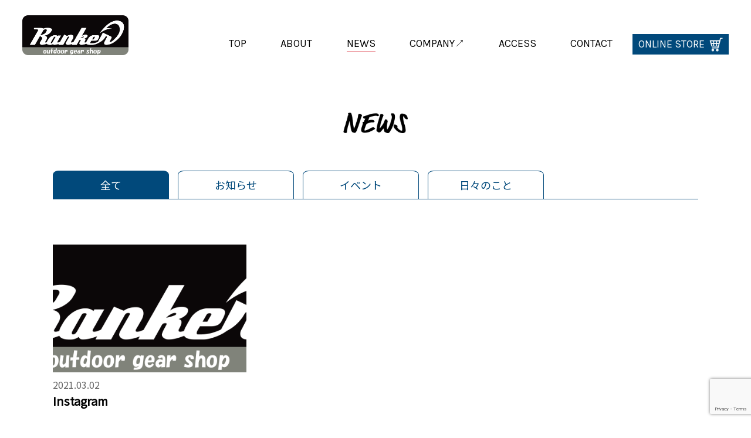

--- FILE ---
content_type: text/html; charset=UTF-8
request_url: https://ranker.tomiyainternational.com/instagram/
body_size: 9048
content:
<!-- htmlで書かれていることを宣言 -->
<!DOCTYPE html>
<!-- 日本語のサイトであることを指定 -->
<html lang="ja">

<head prefix="og: http://ogp.me/ns#">
    <!-- エンコードがUTF-8であることを指定 -->
    <meta charset="utf-8">
    <!-- viewportの設定 -->
    <meta name="viewport" content="width=device-width, initial-scale=1.0">
    <!-- <meta name="viewport" content="width=device-width, minimum-scale=1.0, maximum-scale=1.0, user-scalable=no"> -->
    
    <!-- メタデータを出力する -->
    <!-- TODO:不要なものは削除する -->
    <title>Instagram | Ranker</title>
    <meta name="description" content="[instagram-feed]">
    <meta name="keywords" content="">
    <meta property="og:type" content="article">
    <meta property="og:locale" content="ja_JP">
    <meta property="og:title" content="Instagram">
    <meta property="og:url" content="https://ranker.tomiyainternational.com/instagram/">
    <meta property="og:description" content="[instagram-feed]">
    <meta property="og:image" content="https://ranker.tomiyainternational.com/wp-content/themes/ranker2021/images/ogp_img.jpg">
    <meta property="og:site_name" content="Ranker">

    <!-- タグページ、アーカイブページ、検索結果ページ、404ページをnoindex(検索エンジンに登録しない)に設定 -->
    
    <!-- favicon -->
    <link rel="shortcut icon" href="https://ranker.tomiyainternational.com/wp-content/themes/ranker2021/images/icon.ico">
    <link rel="apple-touch-icon" href="https://ranker.tomiyainternational.com/wp-content/themes/ranker2021/images/icon.ico">

    <!-- システム・プラグイン用 -->
    <meta name='robots' content='max-image-preview:large' />
<link rel='dns-prefetch' href='//code.typesquare.com' />
<link rel='dns-prefetch' href='//www.google.com' />
<link rel="alternate" type="application/rss+xml" title="Ranker &raquo; フィード" href="https://ranker.tomiyainternational.com/feed/" />
<link rel="alternate" type="application/rss+xml" title="Ranker &raquo; コメントフィード" href="https://ranker.tomiyainternational.com/comments/feed/" />
<link rel="alternate" title="oEmbed (JSON)" type="application/json+oembed" href="https://ranker.tomiyainternational.com/wp-json/oembed/1.0/embed?url=https%3A%2F%2Franker.tomiyainternational.com%2Finstagram%2F" />
<link rel="alternate" title="oEmbed (XML)" type="text/xml+oembed" href="https://ranker.tomiyainternational.com/wp-json/oembed/1.0/embed?url=https%3A%2F%2Franker.tomiyainternational.com%2Finstagram%2F&#038;format=xml" />
<style id='wp-img-auto-sizes-contain-inline-css' type='text/css'>
img:is([sizes=auto i],[sizes^="auto," i]){contain-intrinsic-size:3000px 1500px}
/*# sourceURL=wp-img-auto-sizes-contain-inline-css */
</style>
<link rel='stylesheet' id='sb_instagram_styles-css' href='https://ranker.tomiyainternational.com/wp-content/plugins/instagram-feed/css/sbi-styles.min.css?ver=2.9.8' type='text/css' media='all' />
<style id='wp-block-library-inline-css' type='text/css'>
:root{--wp-block-synced-color:#7a00df;--wp-block-synced-color--rgb:122,0,223;--wp-bound-block-color:var(--wp-block-synced-color);--wp-editor-canvas-background:#ddd;--wp-admin-theme-color:#007cba;--wp-admin-theme-color--rgb:0,124,186;--wp-admin-theme-color-darker-10:#006ba1;--wp-admin-theme-color-darker-10--rgb:0,107,160.5;--wp-admin-theme-color-darker-20:#005a87;--wp-admin-theme-color-darker-20--rgb:0,90,135;--wp-admin-border-width-focus:2px}@media (min-resolution:192dpi){:root{--wp-admin-border-width-focus:1.5px}}.wp-element-button{cursor:pointer}:root .has-very-light-gray-background-color{background-color:#eee}:root .has-very-dark-gray-background-color{background-color:#313131}:root .has-very-light-gray-color{color:#eee}:root .has-very-dark-gray-color{color:#313131}:root .has-vivid-green-cyan-to-vivid-cyan-blue-gradient-background{background:linear-gradient(135deg,#00d084,#0693e3)}:root .has-purple-crush-gradient-background{background:linear-gradient(135deg,#34e2e4,#4721fb 50%,#ab1dfe)}:root .has-hazy-dawn-gradient-background{background:linear-gradient(135deg,#faaca8,#dad0ec)}:root .has-subdued-olive-gradient-background{background:linear-gradient(135deg,#fafae1,#67a671)}:root .has-atomic-cream-gradient-background{background:linear-gradient(135deg,#fdd79a,#004a59)}:root .has-nightshade-gradient-background{background:linear-gradient(135deg,#330968,#31cdcf)}:root .has-midnight-gradient-background{background:linear-gradient(135deg,#020381,#2874fc)}:root{--wp--preset--font-size--normal:16px;--wp--preset--font-size--huge:42px}.has-regular-font-size{font-size:1em}.has-larger-font-size{font-size:2.625em}.has-normal-font-size{font-size:var(--wp--preset--font-size--normal)}.has-huge-font-size{font-size:var(--wp--preset--font-size--huge)}.has-text-align-center{text-align:center}.has-text-align-left{text-align:left}.has-text-align-right{text-align:right}.has-fit-text{white-space:nowrap!important}#end-resizable-editor-section{display:none}.aligncenter{clear:both}.items-justified-left{justify-content:flex-start}.items-justified-center{justify-content:center}.items-justified-right{justify-content:flex-end}.items-justified-space-between{justify-content:space-between}.screen-reader-text{border:0;clip-path:inset(50%);height:1px;margin:-1px;overflow:hidden;padding:0;position:absolute;width:1px;word-wrap:normal!important}.screen-reader-text:focus{background-color:#ddd;clip-path:none;color:#444;display:block;font-size:1em;height:auto;left:5px;line-height:normal;padding:15px 23px 14px;text-decoration:none;top:5px;width:auto;z-index:100000}html :where(.has-border-color){border-style:solid}html :where([style*=border-top-color]){border-top-style:solid}html :where([style*=border-right-color]){border-right-style:solid}html :where([style*=border-bottom-color]){border-bottom-style:solid}html :where([style*=border-left-color]){border-left-style:solid}html :where([style*=border-width]){border-style:solid}html :where([style*=border-top-width]){border-top-style:solid}html :where([style*=border-right-width]){border-right-style:solid}html :where([style*=border-bottom-width]){border-bottom-style:solid}html :where([style*=border-left-width]){border-left-style:solid}html :where(img[class*=wp-image-]){height:auto;max-width:100%}:where(figure){margin:0 0 1em}html :where(.is-position-sticky){--wp-admin--admin-bar--position-offset:var(--wp-admin--admin-bar--height,0px)}@media screen and (max-width:600px){html :where(.is-position-sticky){--wp-admin--admin-bar--position-offset:0px}}

/*# sourceURL=wp-block-library-inline-css */
</style><style id='global-styles-inline-css' type='text/css'>
:root{--wp--preset--aspect-ratio--square: 1;--wp--preset--aspect-ratio--4-3: 4/3;--wp--preset--aspect-ratio--3-4: 3/4;--wp--preset--aspect-ratio--3-2: 3/2;--wp--preset--aspect-ratio--2-3: 2/3;--wp--preset--aspect-ratio--16-9: 16/9;--wp--preset--aspect-ratio--9-16: 9/16;--wp--preset--color--black: #000000;--wp--preset--color--cyan-bluish-gray: #abb8c3;--wp--preset--color--white: #ffffff;--wp--preset--color--pale-pink: #f78da7;--wp--preset--color--vivid-red: #cf2e2e;--wp--preset--color--luminous-vivid-orange: #ff6900;--wp--preset--color--luminous-vivid-amber: #fcb900;--wp--preset--color--light-green-cyan: #7bdcb5;--wp--preset--color--vivid-green-cyan: #00d084;--wp--preset--color--pale-cyan-blue: #8ed1fc;--wp--preset--color--vivid-cyan-blue: #0693e3;--wp--preset--color--vivid-purple: #9b51e0;--wp--preset--gradient--vivid-cyan-blue-to-vivid-purple: linear-gradient(135deg,rgb(6,147,227) 0%,rgb(155,81,224) 100%);--wp--preset--gradient--light-green-cyan-to-vivid-green-cyan: linear-gradient(135deg,rgb(122,220,180) 0%,rgb(0,208,130) 100%);--wp--preset--gradient--luminous-vivid-amber-to-luminous-vivid-orange: linear-gradient(135deg,rgb(252,185,0) 0%,rgb(255,105,0) 100%);--wp--preset--gradient--luminous-vivid-orange-to-vivid-red: linear-gradient(135deg,rgb(255,105,0) 0%,rgb(207,46,46) 100%);--wp--preset--gradient--very-light-gray-to-cyan-bluish-gray: linear-gradient(135deg,rgb(238,238,238) 0%,rgb(169,184,195) 100%);--wp--preset--gradient--cool-to-warm-spectrum: linear-gradient(135deg,rgb(74,234,220) 0%,rgb(151,120,209) 20%,rgb(207,42,186) 40%,rgb(238,44,130) 60%,rgb(251,105,98) 80%,rgb(254,248,76) 100%);--wp--preset--gradient--blush-light-purple: linear-gradient(135deg,rgb(255,206,236) 0%,rgb(152,150,240) 100%);--wp--preset--gradient--blush-bordeaux: linear-gradient(135deg,rgb(254,205,165) 0%,rgb(254,45,45) 50%,rgb(107,0,62) 100%);--wp--preset--gradient--luminous-dusk: linear-gradient(135deg,rgb(255,203,112) 0%,rgb(199,81,192) 50%,rgb(65,88,208) 100%);--wp--preset--gradient--pale-ocean: linear-gradient(135deg,rgb(255,245,203) 0%,rgb(182,227,212) 50%,rgb(51,167,181) 100%);--wp--preset--gradient--electric-grass: linear-gradient(135deg,rgb(202,248,128) 0%,rgb(113,206,126) 100%);--wp--preset--gradient--midnight: linear-gradient(135deg,rgb(2,3,129) 0%,rgb(40,116,252) 100%);--wp--preset--font-size--small: 13px;--wp--preset--font-size--medium: 20px;--wp--preset--font-size--large: 36px;--wp--preset--font-size--x-large: 42px;--wp--preset--spacing--20: 0.44rem;--wp--preset--spacing--30: 0.67rem;--wp--preset--spacing--40: 1rem;--wp--preset--spacing--50: 1.5rem;--wp--preset--spacing--60: 2.25rem;--wp--preset--spacing--70: 3.38rem;--wp--preset--spacing--80: 5.06rem;--wp--preset--shadow--natural: 6px 6px 9px rgba(0, 0, 0, 0.2);--wp--preset--shadow--deep: 12px 12px 50px rgba(0, 0, 0, 0.4);--wp--preset--shadow--sharp: 6px 6px 0px rgba(0, 0, 0, 0.2);--wp--preset--shadow--outlined: 6px 6px 0px -3px rgb(255, 255, 255), 6px 6px rgb(0, 0, 0);--wp--preset--shadow--crisp: 6px 6px 0px rgb(0, 0, 0);}:where(.is-layout-flex){gap: 0.5em;}:where(.is-layout-grid){gap: 0.5em;}body .is-layout-flex{display: flex;}.is-layout-flex{flex-wrap: wrap;align-items: center;}.is-layout-flex > :is(*, div){margin: 0;}body .is-layout-grid{display: grid;}.is-layout-grid > :is(*, div){margin: 0;}:where(.wp-block-columns.is-layout-flex){gap: 2em;}:where(.wp-block-columns.is-layout-grid){gap: 2em;}:where(.wp-block-post-template.is-layout-flex){gap: 1.25em;}:where(.wp-block-post-template.is-layout-grid){gap: 1.25em;}.has-black-color{color: var(--wp--preset--color--black) !important;}.has-cyan-bluish-gray-color{color: var(--wp--preset--color--cyan-bluish-gray) !important;}.has-white-color{color: var(--wp--preset--color--white) !important;}.has-pale-pink-color{color: var(--wp--preset--color--pale-pink) !important;}.has-vivid-red-color{color: var(--wp--preset--color--vivid-red) !important;}.has-luminous-vivid-orange-color{color: var(--wp--preset--color--luminous-vivid-orange) !important;}.has-luminous-vivid-amber-color{color: var(--wp--preset--color--luminous-vivid-amber) !important;}.has-light-green-cyan-color{color: var(--wp--preset--color--light-green-cyan) !important;}.has-vivid-green-cyan-color{color: var(--wp--preset--color--vivid-green-cyan) !important;}.has-pale-cyan-blue-color{color: var(--wp--preset--color--pale-cyan-blue) !important;}.has-vivid-cyan-blue-color{color: var(--wp--preset--color--vivid-cyan-blue) !important;}.has-vivid-purple-color{color: var(--wp--preset--color--vivid-purple) !important;}.has-black-background-color{background-color: var(--wp--preset--color--black) !important;}.has-cyan-bluish-gray-background-color{background-color: var(--wp--preset--color--cyan-bluish-gray) !important;}.has-white-background-color{background-color: var(--wp--preset--color--white) !important;}.has-pale-pink-background-color{background-color: var(--wp--preset--color--pale-pink) !important;}.has-vivid-red-background-color{background-color: var(--wp--preset--color--vivid-red) !important;}.has-luminous-vivid-orange-background-color{background-color: var(--wp--preset--color--luminous-vivid-orange) !important;}.has-luminous-vivid-amber-background-color{background-color: var(--wp--preset--color--luminous-vivid-amber) !important;}.has-light-green-cyan-background-color{background-color: var(--wp--preset--color--light-green-cyan) !important;}.has-vivid-green-cyan-background-color{background-color: var(--wp--preset--color--vivid-green-cyan) !important;}.has-pale-cyan-blue-background-color{background-color: var(--wp--preset--color--pale-cyan-blue) !important;}.has-vivid-cyan-blue-background-color{background-color: var(--wp--preset--color--vivid-cyan-blue) !important;}.has-vivid-purple-background-color{background-color: var(--wp--preset--color--vivid-purple) !important;}.has-black-border-color{border-color: var(--wp--preset--color--black) !important;}.has-cyan-bluish-gray-border-color{border-color: var(--wp--preset--color--cyan-bluish-gray) !important;}.has-white-border-color{border-color: var(--wp--preset--color--white) !important;}.has-pale-pink-border-color{border-color: var(--wp--preset--color--pale-pink) !important;}.has-vivid-red-border-color{border-color: var(--wp--preset--color--vivid-red) !important;}.has-luminous-vivid-orange-border-color{border-color: var(--wp--preset--color--luminous-vivid-orange) !important;}.has-luminous-vivid-amber-border-color{border-color: var(--wp--preset--color--luminous-vivid-amber) !important;}.has-light-green-cyan-border-color{border-color: var(--wp--preset--color--light-green-cyan) !important;}.has-vivid-green-cyan-border-color{border-color: var(--wp--preset--color--vivid-green-cyan) !important;}.has-pale-cyan-blue-border-color{border-color: var(--wp--preset--color--pale-cyan-blue) !important;}.has-vivid-cyan-blue-border-color{border-color: var(--wp--preset--color--vivid-cyan-blue) !important;}.has-vivid-purple-border-color{border-color: var(--wp--preset--color--vivid-purple) !important;}.has-vivid-cyan-blue-to-vivid-purple-gradient-background{background: var(--wp--preset--gradient--vivid-cyan-blue-to-vivid-purple) !important;}.has-light-green-cyan-to-vivid-green-cyan-gradient-background{background: var(--wp--preset--gradient--light-green-cyan-to-vivid-green-cyan) !important;}.has-luminous-vivid-amber-to-luminous-vivid-orange-gradient-background{background: var(--wp--preset--gradient--luminous-vivid-amber-to-luminous-vivid-orange) !important;}.has-luminous-vivid-orange-to-vivid-red-gradient-background{background: var(--wp--preset--gradient--luminous-vivid-orange-to-vivid-red) !important;}.has-very-light-gray-to-cyan-bluish-gray-gradient-background{background: var(--wp--preset--gradient--very-light-gray-to-cyan-bluish-gray) !important;}.has-cool-to-warm-spectrum-gradient-background{background: var(--wp--preset--gradient--cool-to-warm-spectrum) !important;}.has-blush-light-purple-gradient-background{background: var(--wp--preset--gradient--blush-light-purple) !important;}.has-blush-bordeaux-gradient-background{background: var(--wp--preset--gradient--blush-bordeaux) !important;}.has-luminous-dusk-gradient-background{background: var(--wp--preset--gradient--luminous-dusk) !important;}.has-pale-ocean-gradient-background{background: var(--wp--preset--gradient--pale-ocean) !important;}.has-electric-grass-gradient-background{background: var(--wp--preset--gradient--electric-grass) !important;}.has-midnight-gradient-background{background: var(--wp--preset--gradient--midnight) !important;}.has-small-font-size{font-size: var(--wp--preset--font-size--small) !important;}.has-medium-font-size{font-size: var(--wp--preset--font-size--medium) !important;}.has-large-font-size{font-size: var(--wp--preset--font-size--large) !important;}.has-x-large-font-size{font-size: var(--wp--preset--font-size--x-large) !important;}
/*# sourceURL=global-styles-inline-css */
</style>

<style id='classic-theme-styles-inline-css' type='text/css'>
/*! This file is auto-generated */
.wp-block-button__link{color:#fff;background-color:#32373c;border-radius:9999px;box-shadow:none;text-decoration:none;padding:calc(.667em + 2px) calc(1.333em + 2px);font-size:1.125em}.wp-block-file__button{background:#32373c;color:#fff;text-decoration:none}
/*# sourceURL=/wp-includes/css/classic-themes.min.css */
</style>
<link rel='stylesheet' id='contact-form-7-css' href='https://ranker.tomiyainternational.com/wp-content/plugins/contact-form-7/includes/css/styles.css?ver=5.5.3' type='text/css' media='all' />
<link rel='stylesheet' id='cf7msm_styles-css' href='https://ranker.tomiyainternational.com/wp-content/plugins/contact-form-7-multi-step-module/resources/cf7msm.css?ver=4.1.9' type='text/css' media='all' />
<link rel='stylesheet' id='slick-css' href='https://ranker.tomiyainternational.com/wp-content/themes/ranker2021/slick/slick.css?ver=1.8.1' type='text/css' media='' />
<link rel='stylesheet' id='slick-theme-css' href='https://ranker.tomiyainternational.com/wp-content/themes/ranker2021/slick/slick-theme.css?ver=1.8.1' type='text/css' media='' />
<link rel='stylesheet' id='web-fonts-jp-css' href='https://fonts.googleapis.com/css?family=Noto+Sans+JP&#038;ver=6.9' type='text/css' media='' />
<link rel='stylesheet' id='web-fonts-en-css' href='https://fonts.googleapis.com/css2?family=Karla&#038;display=swap&#038;ver=6.9' type='text/css' media='' />
<link rel='stylesheet' id='main-style-css' href='https://ranker.tomiyainternational.com/wp-content/themes/ranker2021/style.css?20260131001159&#038;ver=6.9' type='text/css' media='' />
<script type="text/javascript" src="https://ranker.tomiyainternational.com/wp-includes/js/jquery/jquery.min.js?ver=3.7.1" id="jquery-core-js"></script>
<script type="text/javascript" src="https://ranker.tomiyainternational.com/wp-includes/js/jquery/jquery-migrate.min.js?ver=3.4.1" id="jquery-migrate-js"></script>
<script type="text/javascript" src="//code.typesquare.com/static/ZDbTe4IzCko%253D/ts307f.js?fadein=0&amp;ver=2.0.1" id="typesquare_std-js"></script>
<script type="text/javascript" src="https://code.jquery.com/jquery-1.12.4.min.js?ver=1.12.4" id="ver1-jquery-js"></script>
<script type="text/javascript" src="https://code.jquery.com/jquery-3.5.1.min.js?ver=3.5.1" id="new-jquery-js"></script>
<script type="text/javascript" src="https://ranker.tomiyainternational.com/wp-content/themes/ranker2021/js/jquery.autopager-1.0.0.js?ver=6.9" id="autopager-js"></script>
<link rel="https://api.w.org/" href="https://ranker.tomiyainternational.com/wp-json/" /><link rel="alternate" title="JSON" type="application/json" href="https://ranker.tomiyainternational.com/wp-json/wp/v2/pages/131" /><link rel="EditURI" type="application/rsd+xml" title="RSD" href="https://ranker.tomiyainternational.com/xmlrpc.php?rsd" />
<meta name="generator" content="WordPress 6.9" />
<link rel="canonical" href="https://ranker.tomiyainternational.com/instagram/" />
<link rel='shortlink' href='https://ranker.tomiyainternational.com/?p=131' />
</head>

<body class="wp-singular page-template-default page page-id-131 wp-theme-ranker2021">

    <script type="text/javascript">
        var image_dir_path = "https://ranker.tomiyainternational.com/wp-content/themes/ranker2021/images/";
    </script>

    
    <header class="header ">

        <!-- Webサイトロゴ -->
        <div class="header-site-logo">        <a href="https://ranker.tomiyainternational.com">
            <img src="https://ranker.tomiyainternational.com/wp-content/themes/ranker2021/images/ranker_site_logo.png" alt="Webサイトロゴ">
        </a>
        </div>
        <!-- トップページ用ヘッダーメニュー -->
        <div id="headerMenuTopWrap" class="header-menu-top-wrap">
            <!-- 600px以下のときに表示するハンバーガーメニュー -->
            <input type="checkbox" name="burgerToggle" id="burgerToggle" class="burger-toggle">
            <label for="burgerToggle" class="btn-burger">
                <span class="burger-icon"></span>
            </label>
            <div class="header-menu-top-content">
                <nav id="headerMenuSub" class="header-menu-sub"><ul id="menu-%e3%82%b5%e3%83%96%e3%83%9a%e3%83%bc%e3%82%b8%e7%94%a8%e3%83%98%e3%83%83%e3%83%80%e3%83%bc%e3%83%a1%e3%83%8b%e3%83%a5%e3%83%bc" class="menu"><li id="menu-item-67" class="menu-top menu-item menu-item-type-post_type menu-item-object-page menu-item-home menu-item-67"><a href="https://ranker.tomiyainternational.com/">TOP</a></li>
<li id="menu-item-238" class="menu-about menu-item menu-item-type-post_type menu-item-object-page menu-item-238"><a href="https://ranker.tomiyainternational.com/about-detail/">ABOUT</a></li>
<li id="menu-item-239" class="menu-news menu-item menu-item-type-post_type menu-item-object-page menu-item-239"><a href="https://ranker.tomiyainternational.com/news/">NEWS</a></li>
<li id="menu-item-240" class="add-arrow menu-item menu-item-type-custom menu-item-object-custom menu-item-240"><a target="_blank" href="https://tomiyainternational.com/">COMPANY</a></li>
<li id="menu-item-241" class="menu-item menu-item-type-custom menu-item-object-custom menu-item-home menu-item-241"><a href="https://ranker.tomiyainternational.com/#access">ACCESS</a></li>
<li id="menu-item-242" class="menu-item menu-item-type-custom menu-item-object-custom menu-item-home menu-item-242"><a href="https://ranker.tomiyainternational.com/#contact">CONTACT</a></li>
</ul></nav>                <!-- オンラインストアボタン -->
                <a href="https://ranker.theshop.jp/" target="_blank">
                    <div class="onlinestore-btn">
                        <span>ONLINE&nbsp;STORE&nbsp;</span>
                        <img src="https://ranker.tomiyainternational.com/wp-content/themes/ranker2021/images/ranker_shop_white.png" alt="オンラインストアボタン" class="onlinestore-btn-pc-img">
                        <img src="https://ranker.tomiyainternational.com/wp-content/themes/ranker2021/images/ranker_shop_blue.png" alt="オンラインストアボタン(スマホ用)" class="onlinestore-btn-sp-img">
                    </div>
                </a>
                <!-- SNSアイコン(600px以下のときに表示) -->
                <div class="header-menu-top-sns">
                    <a href="https://www.facebook.com/Ranker-%E5%AF%8C%E5%B1%8B-595961544249114" target="_blank">
                        <img src="https://ranker.tomiyainternational.com/wp-content/themes/ranker2021/images/ranker_facebook_white.png">
                    </a>
                    <a href="https://www.instagram.com/rankerfuwu/" target="_blank">
                        <img src="https://ranker.tomiyainternational.com/wp-content/themes/ranker2021/images/ranker_instagram_white.png">
                    </a>
                </div>
            </div>
        </div>

    </header>

<h1 class="news-page-title">
    <img src="https://ranker.tomiyainternational.com/wp-content/themes/ranker2021/images/ranker_area_title_news_02.png" alt="投稿一覧ページタイトル">
</h1>

<div class="category-list">
    <div id="categoryListToggleBtn" class="category-list-toggle-btn">カテゴリー一覧</div>
    <ul>
        <li class="selected">
            <a href="https://ranker.tomiyainternational.com/news/">全て</a>
        </li>
        <li class="">
            <a href="https://ranker.tomiyainternational.com/category/news/">お知らせ</a>
        </li>
        <li class="">
            <a href="https://ranker.tomiyainternational.com/category/event/">イベント</a>
        </li>
        <li class="">
            <a href="https://ranker.tomiyainternational.com/category/diary/">日々のこと</a>
        </li>
    </ul>
</div>
<div class="article-list" id="articleList">
    <article class="article-list-thumbnail post-131 page type-page status-publish hentry">
    <a href="https://ranker.tomiyainternational.com/instagram/">
        <!-- サムネイル -->
        <div class="article-list-img">
                            <img src="https://ranker.tomiyainternational.com/wp-content/themes/ranker2021/images/ranker_site_logo.png" alt="no-img" />
                    </div>
        <!-- 投稿日 -->
        <span class="article-list-date">
            <time datetime="2021.03.02">
                2021.03.02            </time>
        </span>
        <!-- タイトル -->
                <div class="article-list-title">Instagram</div>        <!-- カテゴリ -->
            </a>
</article></div>


<hr class="top-page-border" />

<!-- Instagram -->
<div class="instagram-wrap">
    <div class="instagram">
        <a href="https://www.instagram.com/rankerfuwu/" target="_blank">
            <div class="instagram-header">
                <img src="https://ranker.tomiyainternational.com/wp-content/themes/ranker2021/images/ranker_instagram_blue.png">&#064;rankerfuwu
            </div>
        </a>
        <!-- wp:shortcode -->

<div id="sb_instagram" class="sbi sbi_col_4  sbi_width_resp sbi_disable_mobile" style="padding-bottom: 4px;width: 100%;" data-feedid="sbi_17841413973856456#4" data-res="auto" data-cols="4" data-num="4" data-shortcode-atts="{}"  data-postid="131" data-locatornonce="c8a05dabad" data-sbi-flags="favorLocal">
	
	<div id="sbi_images" style="padding: 2px;">
			</div>

	<div id="sbi_load">

	
	
</div>

		<span class="sbi_resized_image_data" data-feed-id="sbi_17841413973856456#4" data-resized="[]">
	</span>
	</div>


<!-- /wp:shortcode -->    </div>
</div>

<!-- オンラインストア -->
<div class="onlinestore-wrap">
    <div class="onlinestore-inner">
        <div class="onlinestore-text">
            <!-- wp:heading -->
<h2>ONLINE <br class="sp-br">STORE</h2>
<!-- /wp:heading -->

<!-- wp:paragraph -->
<p>話題の商品やレアなビンテージキャンプ用品、アウトドアを盛り上げる自社商品まで、幅広く取り扱っています。</p>
<!-- /wp:paragraph -->

<!-- wp:buttons -->
<div class="wp-block-buttons"><!-- wp:button {"className":"onlinestore-info-btn"} -->
<div class="wp-block-button onlinestore-info-btn"><a class="wp-block-button__link" href="https://ranker.theshop.jp/" target="_blank" rel="noreferrer noopener">オンラインストアを<br class="sp-br">見る↗</a></div>
<!-- /wp:button --></div>
<!-- /wp:buttons -->        </div>
        <div class="onlinestore-img">
            <img src="https://ranker.tomiyainternational.com/wp-content/themes/ranker2021/images/ranker_onlinestore_img.png" alt="オンラインストアイメージ">
        </div>
    </div>
</div>

<script>
    jQuery(window).on('load', function() {
        var maxpage = 0; // 最大ページ数取得
        $.autopager({
            content: '.article-list-thumbnail', // 読み込むコンテンツ
            link: '#readmoreBtn', // 次ページへのリンク
            autoLoad: false, // スクロールの自動読込み解除

            load: function(current, next) {
                if (next.url == null) { // 最後のページ
                    jQuery('#readmoreBtn').hide(); // 次ページのリンクを隠す
                }
                // URLを修正
                var replaceUrl = 'https://ranker.tomiyainternational.com' + '/news/';
                history.replaceState(null, 'Ranker', replaceUrl);
            }
        });

        jQuery('#readmoreBtn').click(function() { // 次ページへのリンクボタン
            $.autopager('load'); // 次ページを読み込む
            return false;
        });
    });
</script>

<footer class="footer">
    <div class="footer-inner">

        <!-- Webサイトロゴ -->
        <div class="footer-site-logo-pc">
            <a href="https://ranker.tomiyainternational.com">
                <img src="https://ranker.tomiyainternational.com/wp-content/themes/ranker2021/images/ranker_site_logo.png">
            </a>
        </div>

        <!-- SNS・オンラインストアボタン -->
        <div class="footer-link">
            <a href="https://www.facebook.com/Ranker-%E5%AF%8C%E5%B1%8B-595961544249114" target="_blank">
                <img src="https://ranker.tomiyainternational.com/wp-content/themes/ranker2021/images/ranker_facebook_black.png">
            </a>
            <a href="https://www.instagram.com/rankerfuwu/" target="_blank">
                <img src="https://ranker.tomiyainternational.com/wp-content/themes/ranker2021/images/ranker_instagram_black.png">
            </a>
            <a href="https://ranker.theshop.jp/" target="_blank">
                <img src="https://ranker.tomiyainternational.com/wp-content/themes/ranker2021/images/ranker_shop_black.png">
            </a>
        </div>

        <!-- トップページ用フッターメニュー -->
        <div id="footerMenuTopWrap" class="footer-menu-top-wrap">
            <nav id="footerMenuSub" class="footer-menu-sub"><ul id="menu-%e3%82%b5%e3%83%96%e3%83%9a%e3%83%bc%e3%82%b8%e7%94%a8%e3%83%95%e3%83%83%e3%82%bf%e3%83%bc%e3%83%a1%e3%83%8b%e3%83%a5%e3%83%bc" class="menu"><li id="menu-item-243" class="menu-item menu-item-type-post_type menu-item-object-page menu-item-home menu-item-243"><a href="https://ranker.tomiyainternational.com/">トップ</a></li>
<li id="menu-item-245" class="menu-item menu-item-type-post_type menu-item-object-page menu-item-245"><a href="https://ranker.tomiyainternational.com/about-detail/">ブランド</a></li>
<li id="menu-item-244" class="menu-item menu-item-type-post_type menu-item-object-page menu-item-244"><a href="https://ranker.tomiyainternational.com/news/">お知らせ</a></li>
<li id="menu-item-248" class="menu-item menu-item-type-custom menu-item-object-custom menu-item-248"><a target="_blank" href="https://tomiyainternational.com/">会社概要</a></li>
<li id="menu-item-249" class="menu-item menu-item-type-custom menu-item-object-custom menu-item-home menu-item-249"><a href="https://ranker.tomiyainternational.com/#access">アクセス</a></li>
<li id="menu-item-250" class="menu-item menu-item-type-custom menu-item-object-custom menu-item-home menu-item-250"><a href="https://ranker.tomiyainternational.com/#contact">お問合せ</a></li>
</ul></nav>        </div>

        <!-- Webサイトロゴ(650px以下) -->
        <div class="footer-site-logo-sp">
            <a href="https://ranker.tomiyainternational.com">
                <img src="https://ranker.tomiyainternational.com/wp-content/themes/ranker2021/images/ranker_site_logo.png">
            </a>
        </div>

        <!-- 店舗概要 -->
        <div class="footer-access">
            <p>
                〒799-2654&nbsp;<br class="sp-br smaller-display" />
                愛媛県松山市内宮町510-1ヴァルム内宮101号
            </p>
            <p>
                TEL&nbsp;089-916-4846&emsp;<br class="sp-br" />
                [営業時間]&nbsp;<br class="sp-br smaller-display" />
                11：00～19：00（日・祝：11:00～18:00）&emsp;<br class="sp-br" />
                [定休日]&nbsp;<br class="sp-br smaller-display" />
                奇数週：日・水曜日、偶数週：火・水曜日
            </p>
        </div>

        <!-- コピーライト -->
        <p class="footer-copyright">&copy;&nbsp;2021&nbsp;Ranker</p>
    </div>
</footer>

<!--システム・プラグイン用-->
<script type="speculationrules">
{"prefetch":[{"source":"document","where":{"and":[{"href_matches":"/*"},{"not":{"href_matches":["/wp-*.php","/wp-admin/*","/wp-content/uploads/*","/wp-content/*","/wp-content/plugins/*","/wp-content/themes/ranker2021/*","/*\\?(.+)"]}},{"not":{"selector_matches":"a[rel~=\"nofollow\"]"}},{"not":{"selector_matches":".no-prefetch, .no-prefetch a"}}]},"eagerness":"conservative"}]}
</script>
<!-- Instagram Feed JS -->
<script type="text/javascript">
var sbiajaxurl = "https://ranker.tomiyainternational.com/wp-admin/admin-ajax.php";
</script>
<script type="text/javascript" src="https://ranker.tomiyainternational.com/wp-includes/js/dist/vendor/wp-polyfill.min.js?ver=3.15.0" id="wp-polyfill-js"></script>
<script type="text/javascript" id="contact-form-7-js-extra">
/* <![CDATA[ */
var wpcf7 = {"api":{"root":"https://ranker.tomiyainternational.com/wp-json/","namespace":"contact-form-7/v1"}};
//# sourceURL=contact-form-7-js-extra
/* ]]> */
</script>
<script type="text/javascript" src="https://ranker.tomiyainternational.com/wp-content/plugins/contact-form-7/includes/js/index.js?ver=5.5.3" id="contact-form-7-js"></script>
<script type="text/javascript" id="cf7msm-js-extra">
/* <![CDATA[ */
var cf7msm_posted_data = [];
//# sourceURL=cf7msm-js-extra
/* ]]> */
</script>
<script type="text/javascript" src="https://ranker.tomiyainternational.com/wp-content/plugins/contact-form-7-multi-step-module/resources/cf7msm.min.js?ver=4.1.9" id="cf7msm-js"></script>
<script type="text/javascript" src="https://ranker.tomiyainternational.com/wp-content/themes/ranker2021/slick/slick.js?ver=1.8.1" id="slick-js"></script>
<script type="text/javascript" src="//code.typesquare.com/static/ZDbTe4IzCko%253D/ts106f.js?ver=6.9" id="web-fonts-js"></script>
<script type="text/javascript" src="https://maps.googleapis.com/maps/api/js?key=AIzaSyDcSQbc6x3uCRWQIIPVf1jVZZOI3pWPXHY" id="google-map-js"></script>
<script type="text/javascript" src="https://ranker.tomiyainternational.com/wp-content/themes/ranker2021/js/common.js?20260131001159&amp;ver=6.9" id="common-js-js"></script>
<script type="text/javascript" src="https://www.google.com/recaptcha/api.js?render=6LdrYEIbAAAAAA-qbLN_IOdi0ur66axqkA9ldY60&amp;ver=3.0" id="google-recaptcha-js"></script>
<script type="text/javascript" id="wpcf7-recaptcha-js-extra">
/* <![CDATA[ */
var wpcf7_recaptcha = {"sitekey":"6LdrYEIbAAAAAA-qbLN_IOdi0ur66axqkA9ldY60","actions":{"homepage":"homepage","contactform":"contactform"}};
//# sourceURL=wpcf7-recaptcha-js-extra
/* ]]> */
</script>
<script type="text/javascript" src="https://ranker.tomiyainternational.com/wp-content/plugins/contact-form-7/modules/recaptcha/index.js?ver=5.5.3" id="wpcf7-recaptcha-js"></script>
<script type="text/javascript" id="sb_instagram_scripts-js-extra">
/* <![CDATA[ */
var sb_instagram_js_options = {"font_method":"svg","resized_url":"https://ranker.tomiyainternational.com/wp-content/uploads/sb-instagram-feed-images/","placeholder":"https://ranker.tomiyainternational.com/wp-content/plugins/instagram-feed/img/placeholder.png"};
//# sourceURL=sb_instagram_scripts-js-extra
/* ]]> */
</script>
<script type="text/javascript" src="https://ranker.tomiyainternational.com/wp-content/plugins/instagram-feed/js/sbi-scripts.min.js?ver=2.9.8" id="sb_instagram_scripts-js"></script>

</body>

</html>

--- FILE ---
content_type: text/html; charset=utf-8
request_url: https://www.google.com/recaptcha/api2/anchor?ar=1&k=6LdrYEIbAAAAAA-qbLN_IOdi0ur66axqkA9ldY60&co=aHR0cHM6Ly9yYW5rZXIudG9taXlhaW50ZXJuYXRpb25hbC5jb206NDQz&hl=en&v=N67nZn4AqZkNcbeMu4prBgzg&size=invisible&anchor-ms=20000&execute-ms=30000&cb=l3svtl31r56q
body_size: 48541
content:
<!DOCTYPE HTML><html dir="ltr" lang="en"><head><meta http-equiv="Content-Type" content="text/html; charset=UTF-8">
<meta http-equiv="X-UA-Compatible" content="IE=edge">
<title>reCAPTCHA</title>
<style type="text/css">
/* cyrillic-ext */
@font-face {
  font-family: 'Roboto';
  font-style: normal;
  font-weight: 400;
  font-stretch: 100%;
  src: url(//fonts.gstatic.com/s/roboto/v48/KFO7CnqEu92Fr1ME7kSn66aGLdTylUAMa3GUBHMdazTgWw.woff2) format('woff2');
  unicode-range: U+0460-052F, U+1C80-1C8A, U+20B4, U+2DE0-2DFF, U+A640-A69F, U+FE2E-FE2F;
}
/* cyrillic */
@font-face {
  font-family: 'Roboto';
  font-style: normal;
  font-weight: 400;
  font-stretch: 100%;
  src: url(//fonts.gstatic.com/s/roboto/v48/KFO7CnqEu92Fr1ME7kSn66aGLdTylUAMa3iUBHMdazTgWw.woff2) format('woff2');
  unicode-range: U+0301, U+0400-045F, U+0490-0491, U+04B0-04B1, U+2116;
}
/* greek-ext */
@font-face {
  font-family: 'Roboto';
  font-style: normal;
  font-weight: 400;
  font-stretch: 100%;
  src: url(//fonts.gstatic.com/s/roboto/v48/KFO7CnqEu92Fr1ME7kSn66aGLdTylUAMa3CUBHMdazTgWw.woff2) format('woff2');
  unicode-range: U+1F00-1FFF;
}
/* greek */
@font-face {
  font-family: 'Roboto';
  font-style: normal;
  font-weight: 400;
  font-stretch: 100%;
  src: url(//fonts.gstatic.com/s/roboto/v48/KFO7CnqEu92Fr1ME7kSn66aGLdTylUAMa3-UBHMdazTgWw.woff2) format('woff2');
  unicode-range: U+0370-0377, U+037A-037F, U+0384-038A, U+038C, U+038E-03A1, U+03A3-03FF;
}
/* math */
@font-face {
  font-family: 'Roboto';
  font-style: normal;
  font-weight: 400;
  font-stretch: 100%;
  src: url(//fonts.gstatic.com/s/roboto/v48/KFO7CnqEu92Fr1ME7kSn66aGLdTylUAMawCUBHMdazTgWw.woff2) format('woff2');
  unicode-range: U+0302-0303, U+0305, U+0307-0308, U+0310, U+0312, U+0315, U+031A, U+0326-0327, U+032C, U+032F-0330, U+0332-0333, U+0338, U+033A, U+0346, U+034D, U+0391-03A1, U+03A3-03A9, U+03B1-03C9, U+03D1, U+03D5-03D6, U+03F0-03F1, U+03F4-03F5, U+2016-2017, U+2034-2038, U+203C, U+2040, U+2043, U+2047, U+2050, U+2057, U+205F, U+2070-2071, U+2074-208E, U+2090-209C, U+20D0-20DC, U+20E1, U+20E5-20EF, U+2100-2112, U+2114-2115, U+2117-2121, U+2123-214F, U+2190, U+2192, U+2194-21AE, U+21B0-21E5, U+21F1-21F2, U+21F4-2211, U+2213-2214, U+2216-22FF, U+2308-230B, U+2310, U+2319, U+231C-2321, U+2336-237A, U+237C, U+2395, U+239B-23B7, U+23D0, U+23DC-23E1, U+2474-2475, U+25AF, U+25B3, U+25B7, U+25BD, U+25C1, U+25CA, U+25CC, U+25FB, U+266D-266F, U+27C0-27FF, U+2900-2AFF, U+2B0E-2B11, U+2B30-2B4C, U+2BFE, U+3030, U+FF5B, U+FF5D, U+1D400-1D7FF, U+1EE00-1EEFF;
}
/* symbols */
@font-face {
  font-family: 'Roboto';
  font-style: normal;
  font-weight: 400;
  font-stretch: 100%;
  src: url(//fonts.gstatic.com/s/roboto/v48/KFO7CnqEu92Fr1ME7kSn66aGLdTylUAMaxKUBHMdazTgWw.woff2) format('woff2');
  unicode-range: U+0001-000C, U+000E-001F, U+007F-009F, U+20DD-20E0, U+20E2-20E4, U+2150-218F, U+2190, U+2192, U+2194-2199, U+21AF, U+21E6-21F0, U+21F3, U+2218-2219, U+2299, U+22C4-22C6, U+2300-243F, U+2440-244A, U+2460-24FF, U+25A0-27BF, U+2800-28FF, U+2921-2922, U+2981, U+29BF, U+29EB, U+2B00-2BFF, U+4DC0-4DFF, U+FFF9-FFFB, U+10140-1018E, U+10190-1019C, U+101A0, U+101D0-101FD, U+102E0-102FB, U+10E60-10E7E, U+1D2C0-1D2D3, U+1D2E0-1D37F, U+1F000-1F0FF, U+1F100-1F1AD, U+1F1E6-1F1FF, U+1F30D-1F30F, U+1F315, U+1F31C, U+1F31E, U+1F320-1F32C, U+1F336, U+1F378, U+1F37D, U+1F382, U+1F393-1F39F, U+1F3A7-1F3A8, U+1F3AC-1F3AF, U+1F3C2, U+1F3C4-1F3C6, U+1F3CA-1F3CE, U+1F3D4-1F3E0, U+1F3ED, U+1F3F1-1F3F3, U+1F3F5-1F3F7, U+1F408, U+1F415, U+1F41F, U+1F426, U+1F43F, U+1F441-1F442, U+1F444, U+1F446-1F449, U+1F44C-1F44E, U+1F453, U+1F46A, U+1F47D, U+1F4A3, U+1F4B0, U+1F4B3, U+1F4B9, U+1F4BB, U+1F4BF, U+1F4C8-1F4CB, U+1F4D6, U+1F4DA, U+1F4DF, U+1F4E3-1F4E6, U+1F4EA-1F4ED, U+1F4F7, U+1F4F9-1F4FB, U+1F4FD-1F4FE, U+1F503, U+1F507-1F50B, U+1F50D, U+1F512-1F513, U+1F53E-1F54A, U+1F54F-1F5FA, U+1F610, U+1F650-1F67F, U+1F687, U+1F68D, U+1F691, U+1F694, U+1F698, U+1F6AD, U+1F6B2, U+1F6B9-1F6BA, U+1F6BC, U+1F6C6-1F6CF, U+1F6D3-1F6D7, U+1F6E0-1F6EA, U+1F6F0-1F6F3, U+1F6F7-1F6FC, U+1F700-1F7FF, U+1F800-1F80B, U+1F810-1F847, U+1F850-1F859, U+1F860-1F887, U+1F890-1F8AD, U+1F8B0-1F8BB, U+1F8C0-1F8C1, U+1F900-1F90B, U+1F93B, U+1F946, U+1F984, U+1F996, U+1F9E9, U+1FA00-1FA6F, U+1FA70-1FA7C, U+1FA80-1FA89, U+1FA8F-1FAC6, U+1FACE-1FADC, U+1FADF-1FAE9, U+1FAF0-1FAF8, U+1FB00-1FBFF;
}
/* vietnamese */
@font-face {
  font-family: 'Roboto';
  font-style: normal;
  font-weight: 400;
  font-stretch: 100%;
  src: url(//fonts.gstatic.com/s/roboto/v48/KFO7CnqEu92Fr1ME7kSn66aGLdTylUAMa3OUBHMdazTgWw.woff2) format('woff2');
  unicode-range: U+0102-0103, U+0110-0111, U+0128-0129, U+0168-0169, U+01A0-01A1, U+01AF-01B0, U+0300-0301, U+0303-0304, U+0308-0309, U+0323, U+0329, U+1EA0-1EF9, U+20AB;
}
/* latin-ext */
@font-face {
  font-family: 'Roboto';
  font-style: normal;
  font-weight: 400;
  font-stretch: 100%;
  src: url(//fonts.gstatic.com/s/roboto/v48/KFO7CnqEu92Fr1ME7kSn66aGLdTylUAMa3KUBHMdazTgWw.woff2) format('woff2');
  unicode-range: U+0100-02BA, U+02BD-02C5, U+02C7-02CC, U+02CE-02D7, U+02DD-02FF, U+0304, U+0308, U+0329, U+1D00-1DBF, U+1E00-1E9F, U+1EF2-1EFF, U+2020, U+20A0-20AB, U+20AD-20C0, U+2113, U+2C60-2C7F, U+A720-A7FF;
}
/* latin */
@font-face {
  font-family: 'Roboto';
  font-style: normal;
  font-weight: 400;
  font-stretch: 100%;
  src: url(//fonts.gstatic.com/s/roboto/v48/KFO7CnqEu92Fr1ME7kSn66aGLdTylUAMa3yUBHMdazQ.woff2) format('woff2');
  unicode-range: U+0000-00FF, U+0131, U+0152-0153, U+02BB-02BC, U+02C6, U+02DA, U+02DC, U+0304, U+0308, U+0329, U+2000-206F, U+20AC, U+2122, U+2191, U+2193, U+2212, U+2215, U+FEFF, U+FFFD;
}
/* cyrillic-ext */
@font-face {
  font-family: 'Roboto';
  font-style: normal;
  font-weight: 500;
  font-stretch: 100%;
  src: url(//fonts.gstatic.com/s/roboto/v48/KFO7CnqEu92Fr1ME7kSn66aGLdTylUAMa3GUBHMdazTgWw.woff2) format('woff2');
  unicode-range: U+0460-052F, U+1C80-1C8A, U+20B4, U+2DE0-2DFF, U+A640-A69F, U+FE2E-FE2F;
}
/* cyrillic */
@font-face {
  font-family: 'Roboto';
  font-style: normal;
  font-weight: 500;
  font-stretch: 100%;
  src: url(//fonts.gstatic.com/s/roboto/v48/KFO7CnqEu92Fr1ME7kSn66aGLdTylUAMa3iUBHMdazTgWw.woff2) format('woff2');
  unicode-range: U+0301, U+0400-045F, U+0490-0491, U+04B0-04B1, U+2116;
}
/* greek-ext */
@font-face {
  font-family: 'Roboto';
  font-style: normal;
  font-weight: 500;
  font-stretch: 100%;
  src: url(//fonts.gstatic.com/s/roboto/v48/KFO7CnqEu92Fr1ME7kSn66aGLdTylUAMa3CUBHMdazTgWw.woff2) format('woff2');
  unicode-range: U+1F00-1FFF;
}
/* greek */
@font-face {
  font-family: 'Roboto';
  font-style: normal;
  font-weight: 500;
  font-stretch: 100%;
  src: url(//fonts.gstatic.com/s/roboto/v48/KFO7CnqEu92Fr1ME7kSn66aGLdTylUAMa3-UBHMdazTgWw.woff2) format('woff2');
  unicode-range: U+0370-0377, U+037A-037F, U+0384-038A, U+038C, U+038E-03A1, U+03A3-03FF;
}
/* math */
@font-face {
  font-family: 'Roboto';
  font-style: normal;
  font-weight: 500;
  font-stretch: 100%;
  src: url(//fonts.gstatic.com/s/roboto/v48/KFO7CnqEu92Fr1ME7kSn66aGLdTylUAMawCUBHMdazTgWw.woff2) format('woff2');
  unicode-range: U+0302-0303, U+0305, U+0307-0308, U+0310, U+0312, U+0315, U+031A, U+0326-0327, U+032C, U+032F-0330, U+0332-0333, U+0338, U+033A, U+0346, U+034D, U+0391-03A1, U+03A3-03A9, U+03B1-03C9, U+03D1, U+03D5-03D6, U+03F0-03F1, U+03F4-03F5, U+2016-2017, U+2034-2038, U+203C, U+2040, U+2043, U+2047, U+2050, U+2057, U+205F, U+2070-2071, U+2074-208E, U+2090-209C, U+20D0-20DC, U+20E1, U+20E5-20EF, U+2100-2112, U+2114-2115, U+2117-2121, U+2123-214F, U+2190, U+2192, U+2194-21AE, U+21B0-21E5, U+21F1-21F2, U+21F4-2211, U+2213-2214, U+2216-22FF, U+2308-230B, U+2310, U+2319, U+231C-2321, U+2336-237A, U+237C, U+2395, U+239B-23B7, U+23D0, U+23DC-23E1, U+2474-2475, U+25AF, U+25B3, U+25B7, U+25BD, U+25C1, U+25CA, U+25CC, U+25FB, U+266D-266F, U+27C0-27FF, U+2900-2AFF, U+2B0E-2B11, U+2B30-2B4C, U+2BFE, U+3030, U+FF5B, U+FF5D, U+1D400-1D7FF, U+1EE00-1EEFF;
}
/* symbols */
@font-face {
  font-family: 'Roboto';
  font-style: normal;
  font-weight: 500;
  font-stretch: 100%;
  src: url(//fonts.gstatic.com/s/roboto/v48/KFO7CnqEu92Fr1ME7kSn66aGLdTylUAMaxKUBHMdazTgWw.woff2) format('woff2');
  unicode-range: U+0001-000C, U+000E-001F, U+007F-009F, U+20DD-20E0, U+20E2-20E4, U+2150-218F, U+2190, U+2192, U+2194-2199, U+21AF, U+21E6-21F0, U+21F3, U+2218-2219, U+2299, U+22C4-22C6, U+2300-243F, U+2440-244A, U+2460-24FF, U+25A0-27BF, U+2800-28FF, U+2921-2922, U+2981, U+29BF, U+29EB, U+2B00-2BFF, U+4DC0-4DFF, U+FFF9-FFFB, U+10140-1018E, U+10190-1019C, U+101A0, U+101D0-101FD, U+102E0-102FB, U+10E60-10E7E, U+1D2C0-1D2D3, U+1D2E0-1D37F, U+1F000-1F0FF, U+1F100-1F1AD, U+1F1E6-1F1FF, U+1F30D-1F30F, U+1F315, U+1F31C, U+1F31E, U+1F320-1F32C, U+1F336, U+1F378, U+1F37D, U+1F382, U+1F393-1F39F, U+1F3A7-1F3A8, U+1F3AC-1F3AF, U+1F3C2, U+1F3C4-1F3C6, U+1F3CA-1F3CE, U+1F3D4-1F3E0, U+1F3ED, U+1F3F1-1F3F3, U+1F3F5-1F3F7, U+1F408, U+1F415, U+1F41F, U+1F426, U+1F43F, U+1F441-1F442, U+1F444, U+1F446-1F449, U+1F44C-1F44E, U+1F453, U+1F46A, U+1F47D, U+1F4A3, U+1F4B0, U+1F4B3, U+1F4B9, U+1F4BB, U+1F4BF, U+1F4C8-1F4CB, U+1F4D6, U+1F4DA, U+1F4DF, U+1F4E3-1F4E6, U+1F4EA-1F4ED, U+1F4F7, U+1F4F9-1F4FB, U+1F4FD-1F4FE, U+1F503, U+1F507-1F50B, U+1F50D, U+1F512-1F513, U+1F53E-1F54A, U+1F54F-1F5FA, U+1F610, U+1F650-1F67F, U+1F687, U+1F68D, U+1F691, U+1F694, U+1F698, U+1F6AD, U+1F6B2, U+1F6B9-1F6BA, U+1F6BC, U+1F6C6-1F6CF, U+1F6D3-1F6D7, U+1F6E0-1F6EA, U+1F6F0-1F6F3, U+1F6F7-1F6FC, U+1F700-1F7FF, U+1F800-1F80B, U+1F810-1F847, U+1F850-1F859, U+1F860-1F887, U+1F890-1F8AD, U+1F8B0-1F8BB, U+1F8C0-1F8C1, U+1F900-1F90B, U+1F93B, U+1F946, U+1F984, U+1F996, U+1F9E9, U+1FA00-1FA6F, U+1FA70-1FA7C, U+1FA80-1FA89, U+1FA8F-1FAC6, U+1FACE-1FADC, U+1FADF-1FAE9, U+1FAF0-1FAF8, U+1FB00-1FBFF;
}
/* vietnamese */
@font-face {
  font-family: 'Roboto';
  font-style: normal;
  font-weight: 500;
  font-stretch: 100%;
  src: url(//fonts.gstatic.com/s/roboto/v48/KFO7CnqEu92Fr1ME7kSn66aGLdTylUAMa3OUBHMdazTgWw.woff2) format('woff2');
  unicode-range: U+0102-0103, U+0110-0111, U+0128-0129, U+0168-0169, U+01A0-01A1, U+01AF-01B0, U+0300-0301, U+0303-0304, U+0308-0309, U+0323, U+0329, U+1EA0-1EF9, U+20AB;
}
/* latin-ext */
@font-face {
  font-family: 'Roboto';
  font-style: normal;
  font-weight: 500;
  font-stretch: 100%;
  src: url(//fonts.gstatic.com/s/roboto/v48/KFO7CnqEu92Fr1ME7kSn66aGLdTylUAMa3KUBHMdazTgWw.woff2) format('woff2');
  unicode-range: U+0100-02BA, U+02BD-02C5, U+02C7-02CC, U+02CE-02D7, U+02DD-02FF, U+0304, U+0308, U+0329, U+1D00-1DBF, U+1E00-1E9F, U+1EF2-1EFF, U+2020, U+20A0-20AB, U+20AD-20C0, U+2113, U+2C60-2C7F, U+A720-A7FF;
}
/* latin */
@font-face {
  font-family: 'Roboto';
  font-style: normal;
  font-weight: 500;
  font-stretch: 100%;
  src: url(//fonts.gstatic.com/s/roboto/v48/KFO7CnqEu92Fr1ME7kSn66aGLdTylUAMa3yUBHMdazQ.woff2) format('woff2');
  unicode-range: U+0000-00FF, U+0131, U+0152-0153, U+02BB-02BC, U+02C6, U+02DA, U+02DC, U+0304, U+0308, U+0329, U+2000-206F, U+20AC, U+2122, U+2191, U+2193, U+2212, U+2215, U+FEFF, U+FFFD;
}
/* cyrillic-ext */
@font-face {
  font-family: 'Roboto';
  font-style: normal;
  font-weight: 900;
  font-stretch: 100%;
  src: url(//fonts.gstatic.com/s/roboto/v48/KFO7CnqEu92Fr1ME7kSn66aGLdTylUAMa3GUBHMdazTgWw.woff2) format('woff2');
  unicode-range: U+0460-052F, U+1C80-1C8A, U+20B4, U+2DE0-2DFF, U+A640-A69F, U+FE2E-FE2F;
}
/* cyrillic */
@font-face {
  font-family: 'Roboto';
  font-style: normal;
  font-weight: 900;
  font-stretch: 100%;
  src: url(//fonts.gstatic.com/s/roboto/v48/KFO7CnqEu92Fr1ME7kSn66aGLdTylUAMa3iUBHMdazTgWw.woff2) format('woff2');
  unicode-range: U+0301, U+0400-045F, U+0490-0491, U+04B0-04B1, U+2116;
}
/* greek-ext */
@font-face {
  font-family: 'Roboto';
  font-style: normal;
  font-weight: 900;
  font-stretch: 100%;
  src: url(//fonts.gstatic.com/s/roboto/v48/KFO7CnqEu92Fr1ME7kSn66aGLdTylUAMa3CUBHMdazTgWw.woff2) format('woff2');
  unicode-range: U+1F00-1FFF;
}
/* greek */
@font-face {
  font-family: 'Roboto';
  font-style: normal;
  font-weight: 900;
  font-stretch: 100%;
  src: url(//fonts.gstatic.com/s/roboto/v48/KFO7CnqEu92Fr1ME7kSn66aGLdTylUAMa3-UBHMdazTgWw.woff2) format('woff2');
  unicode-range: U+0370-0377, U+037A-037F, U+0384-038A, U+038C, U+038E-03A1, U+03A3-03FF;
}
/* math */
@font-face {
  font-family: 'Roboto';
  font-style: normal;
  font-weight: 900;
  font-stretch: 100%;
  src: url(//fonts.gstatic.com/s/roboto/v48/KFO7CnqEu92Fr1ME7kSn66aGLdTylUAMawCUBHMdazTgWw.woff2) format('woff2');
  unicode-range: U+0302-0303, U+0305, U+0307-0308, U+0310, U+0312, U+0315, U+031A, U+0326-0327, U+032C, U+032F-0330, U+0332-0333, U+0338, U+033A, U+0346, U+034D, U+0391-03A1, U+03A3-03A9, U+03B1-03C9, U+03D1, U+03D5-03D6, U+03F0-03F1, U+03F4-03F5, U+2016-2017, U+2034-2038, U+203C, U+2040, U+2043, U+2047, U+2050, U+2057, U+205F, U+2070-2071, U+2074-208E, U+2090-209C, U+20D0-20DC, U+20E1, U+20E5-20EF, U+2100-2112, U+2114-2115, U+2117-2121, U+2123-214F, U+2190, U+2192, U+2194-21AE, U+21B0-21E5, U+21F1-21F2, U+21F4-2211, U+2213-2214, U+2216-22FF, U+2308-230B, U+2310, U+2319, U+231C-2321, U+2336-237A, U+237C, U+2395, U+239B-23B7, U+23D0, U+23DC-23E1, U+2474-2475, U+25AF, U+25B3, U+25B7, U+25BD, U+25C1, U+25CA, U+25CC, U+25FB, U+266D-266F, U+27C0-27FF, U+2900-2AFF, U+2B0E-2B11, U+2B30-2B4C, U+2BFE, U+3030, U+FF5B, U+FF5D, U+1D400-1D7FF, U+1EE00-1EEFF;
}
/* symbols */
@font-face {
  font-family: 'Roboto';
  font-style: normal;
  font-weight: 900;
  font-stretch: 100%;
  src: url(//fonts.gstatic.com/s/roboto/v48/KFO7CnqEu92Fr1ME7kSn66aGLdTylUAMaxKUBHMdazTgWw.woff2) format('woff2');
  unicode-range: U+0001-000C, U+000E-001F, U+007F-009F, U+20DD-20E0, U+20E2-20E4, U+2150-218F, U+2190, U+2192, U+2194-2199, U+21AF, U+21E6-21F0, U+21F3, U+2218-2219, U+2299, U+22C4-22C6, U+2300-243F, U+2440-244A, U+2460-24FF, U+25A0-27BF, U+2800-28FF, U+2921-2922, U+2981, U+29BF, U+29EB, U+2B00-2BFF, U+4DC0-4DFF, U+FFF9-FFFB, U+10140-1018E, U+10190-1019C, U+101A0, U+101D0-101FD, U+102E0-102FB, U+10E60-10E7E, U+1D2C0-1D2D3, U+1D2E0-1D37F, U+1F000-1F0FF, U+1F100-1F1AD, U+1F1E6-1F1FF, U+1F30D-1F30F, U+1F315, U+1F31C, U+1F31E, U+1F320-1F32C, U+1F336, U+1F378, U+1F37D, U+1F382, U+1F393-1F39F, U+1F3A7-1F3A8, U+1F3AC-1F3AF, U+1F3C2, U+1F3C4-1F3C6, U+1F3CA-1F3CE, U+1F3D4-1F3E0, U+1F3ED, U+1F3F1-1F3F3, U+1F3F5-1F3F7, U+1F408, U+1F415, U+1F41F, U+1F426, U+1F43F, U+1F441-1F442, U+1F444, U+1F446-1F449, U+1F44C-1F44E, U+1F453, U+1F46A, U+1F47D, U+1F4A3, U+1F4B0, U+1F4B3, U+1F4B9, U+1F4BB, U+1F4BF, U+1F4C8-1F4CB, U+1F4D6, U+1F4DA, U+1F4DF, U+1F4E3-1F4E6, U+1F4EA-1F4ED, U+1F4F7, U+1F4F9-1F4FB, U+1F4FD-1F4FE, U+1F503, U+1F507-1F50B, U+1F50D, U+1F512-1F513, U+1F53E-1F54A, U+1F54F-1F5FA, U+1F610, U+1F650-1F67F, U+1F687, U+1F68D, U+1F691, U+1F694, U+1F698, U+1F6AD, U+1F6B2, U+1F6B9-1F6BA, U+1F6BC, U+1F6C6-1F6CF, U+1F6D3-1F6D7, U+1F6E0-1F6EA, U+1F6F0-1F6F3, U+1F6F7-1F6FC, U+1F700-1F7FF, U+1F800-1F80B, U+1F810-1F847, U+1F850-1F859, U+1F860-1F887, U+1F890-1F8AD, U+1F8B0-1F8BB, U+1F8C0-1F8C1, U+1F900-1F90B, U+1F93B, U+1F946, U+1F984, U+1F996, U+1F9E9, U+1FA00-1FA6F, U+1FA70-1FA7C, U+1FA80-1FA89, U+1FA8F-1FAC6, U+1FACE-1FADC, U+1FADF-1FAE9, U+1FAF0-1FAF8, U+1FB00-1FBFF;
}
/* vietnamese */
@font-face {
  font-family: 'Roboto';
  font-style: normal;
  font-weight: 900;
  font-stretch: 100%;
  src: url(//fonts.gstatic.com/s/roboto/v48/KFO7CnqEu92Fr1ME7kSn66aGLdTylUAMa3OUBHMdazTgWw.woff2) format('woff2');
  unicode-range: U+0102-0103, U+0110-0111, U+0128-0129, U+0168-0169, U+01A0-01A1, U+01AF-01B0, U+0300-0301, U+0303-0304, U+0308-0309, U+0323, U+0329, U+1EA0-1EF9, U+20AB;
}
/* latin-ext */
@font-face {
  font-family: 'Roboto';
  font-style: normal;
  font-weight: 900;
  font-stretch: 100%;
  src: url(//fonts.gstatic.com/s/roboto/v48/KFO7CnqEu92Fr1ME7kSn66aGLdTylUAMa3KUBHMdazTgWw.woff2) format('woff2');
  unicode-range: U+0100-02BA, U+02BD-02C5, U+02C7-02CC, U+02CE-02D7, U+02DD-02FF, U+0304, U+0308, U+0329, U+1D00-1DBF, U+1E00-1E9F, U+1EF2-1EFF, U+2020, U+20A0-20AB, U+20AD-20C0, U+2113, U+2C60-2C7F, U+A720-A7FF;
}
/* latin */
@font-face {
  font-family: 'Roboto';
  font-style: normal;
  font-weight: 900;
  font-stretch: 100%;
  src: url(//fonts.gstatic.com/s/roboto/v48/KFO7CnqEu92Fr1ME7kSn66aGLdTylUAMa3yUBHMdazQ.woff2) format('woff2');
  unicode-range: U+0000-00FF, U+0131, U+0152-0153, U+02BB-02BC, U+02C6, U+02DA, U+02DC, U+0304, U+0308, U+0329, U+2000-206F, U+20AC, U+2122, U+2191, U+2193, U+2212, U+2215, U+FEFF, U+FFFD;
}

</style>
<link rel="stylesheet" type="text/css" href="https://www.gstatic.com/recaptcha/releases/N67nZn4AqZkNcbeMu4prBgzg/styles__ltr.css">
<script nonce="WE2bnQfl6T0NUrE7Wp4ztw" type="text/javascript">window['__recaptcha_api'] = 'https://www.google.com/recaptcha/api2/';</script>
<script type="text/javascript" src="https://www.gstatic.com/recaptcha/releases/N67nZn4AqZkNcbeMu4prBgzg/recaptcha__en.js" nonce="WE2bnQfl6T0NUrE7Wp4ztw">
      
    </script></head>
<body><div id="rc-anchor-alert" class="rc-anchor-alert"></div>
<input type="hidden" id="recaptcha-token" value="[base64]">
<script type="text/javascript" nonce="WE2bnQfl6T0NUrE7Wp4ztw">
      recaptcha.anchor.Main.init("[\x22ainput\x22,[\x22bgdata\x22,\x22\x22,\[base64]/[base64]/[base64]/[base64]/[base64]/UltsKytdPUU6KEU8MjA0OD9SW2wrK109RT4+NnwxOTI6KChFJjY0NTEyKT09NTUyOTYmJk0rMTxjLmxlbmd0aCYmKGMuY2hhckNvZGVBdChNKzEpJjY0NTEyKT09NTYzMjA/[base64]/[base64]/[base64]/[base64]/[base64]/[base64]/[base64]\x22,\[base64]\x22,\x22w7k4w6UpfcOAD3rDkmTCisOCwolcf8KsW0MUw5HCjcO0w4VNw7zDucK4WcOnKAtfwodtP315wrptwrTCowXDjyPCusK2wrnDssK8ZizDjMK4Un9Ew5bCpCYDwoUFXiN7w4jDgMOHw5bDucKncsK7worCmcO3fsOPTcOgOcORwqosc8OlLMKfAsOKA2/CiHbCkWbCgcOsIxfCl8K/ZV/DksOrCsKDQsKKBMO0wr7DkivDqMOhwpkKHMKqdMOBF0gMZsOow7zCjMKgw7AiwqnDqTfCqcO9ICfDlMK6Z1NbwojDmcKIwqwawoTCkhXCuMOOw69lwovCrcKsFsKJw48xSWoVBXnDqsK1FcKzworCoHjDjMKwwr/[base64]/R8KZLjzCpsO3w5VFwrjDo8OhS8KqwqnCp2rCln9Fwq7DgMONw4vDnkLDjsOzwqDCicODB8KLOMKrYcKJwq3DiMOZPcKZw6nCi8OqwoQ6SifDqmbDsHl/w4BnKcOhwr50GMOow7cnU8KjBsOowrkWw7poYjPCisK6fQ7DqA7CnB7ClcK4EMOKwq4awpDDlwxEGhE1w4Fiwrs+ZMKVblfDoxdYZWPDucKNwppuZ8KadsK3wqABUMO0w4pCC3I4wozDicKMB13DhsOOwqXDkMKoXxh/[base64]/ChEfDscKMw7shFkhpwoYjw7RSwpAiA1AuwpXDisKRD8OEw6rCn2Mfwo5jBx9Cw7PCv8Kjw4BNw7rDtjEpwpzDpypGY8OzUcOaw5vCmkdTwqzDqR45LFnCiBsLw7I1w6bDmiF/wrkwHwvCqcKbwq3Ckk/DpsOdwp4XS8KSQMKONzUjwqLCvgbCg8KKeWVlZTcaSgHCuiw6XWIKw5cCfUw4RMKMwp4BwqrDhsOXw7TDssO8Oycdw5HClMO1AkR5wo3Dukw9MMKRMExSc2XDnMO+w43CpcOnVMOfJ0sJwpldcUPDnMOtYU7CssOWNcKCV0rCtMKAIwkxZ8Klf0/Du8OFOsKnwpDCsBRmwrzCtmgOCcOeGMOCb1c3woLChBUDw5kXIA0EBk46IMKkVGgRw5o2w7HCiSMmWTrDqQrCk8K3e1Q0w6VZwpFXLMODIVRMw4/Ds8K3w5Ytw4rDoknDlsObFSITbRg4w7gZeMKaw4rDmjUJw73Cqg87fgXDrsOUw4LCmcObwp44wpTDhgZ/wr/DvMOlD8KQw5k4wrbDuwDDlMOiEyNKNsKywrYZVmYQwpE0DXooJsO+K8OAw7fDpsOGFDk8JSYfHsKyw59owqJGKS/[base64]/[base64]/Cl3B3wrwzw7Q3wrbCrDkjekjDl8Owwqc4wrjDksKPw5dNXHhZwqLDgcK1wovDjcKSwo4BZsKiw7PDicKBZsOXEMOaKjVfB8OEw6bCsysrwpPDh3I/w6dFw4rDgBlAQcKWLMKsbcOxe8OLw5ENIcOMJATDlcOWGMKWw7s+IW3DuMKyw4HDog/[base64]/TFnDpDowDjfCvn1DXMO7woISJBI8ZAvDlMKmMkklwqDDhUzDsMOyw7EPKknDk8KSF17DuyVHR8OHfE4NwpzDtE/DmsOpw5Rpw6ARA8Ooc3jCscKfwo12Z3HDqMKkSzHDqsK8WcOFwpDCrVMBwqDCpFpvw7QoMcODalbDn2DDhRLDq8KqGMOLwq0KfsOpF8O/JMO2KsKEQHzCmhlVUsKHQMKYTQMCw5fDrMOQwq8JGMO4aH/DvcObw4XCnkF3WMKywrBYwqAJw6LDqUcDEsK7wo8qAcOuwqsZCEpmw5PChsKhSsKNw5DDo8KgCsOTRxDDlMKFwqdEwpXCocKGwqjDl8OmdcKWElgmw5QMT8K2TMOvQgYAwpUOMBDDtU9INlQrw6vCssKUwqNzwpbDisOmHjjDrj3CrsKqTMOqwoDCok/ClMKhPMKUHcKSZWxlw4Q5dMK4NsO9CcKQw5/DoBfDgsKRwpY0OMO1PE7Dv2R/w4EPVMOHNiRZSMOWwqllfnXCi0vCjFHChwzChWpnwrQgwpjDgUzCtB9WwqliwofDqjfDu8OPCUTCrGPDjsOSwqrCpsKqN0/DgMKjw78BwoLDpcKrw7nCtDxGFRwbwpFqw4sxSSvCpQBJw4TCgMOwNxokGcKFwojDv2Y4wphKRMONwrYJXjDCkC/DnsOQZsKje2VRHMKpwrALwoXDhlpiFSNHKg88wpnCuAxlw74rwqYYJUzDnsKIwqfDrCZHb8KgScO8wps2LiJLwqBPRsKHXcKjOkZHHR/DiMKFwp/[base64]/DgMKpe8KWwrTDhn3ChFrChx3CpUw3w71leMOZw7N7El8yw6TCtWhlXGfDo3TCrcOhTHNew7vClw/Dm1kcw4lawqnCksOqwrtndMKiAsKFeMO5w401wqbCuTgIOMKCOcKkw5/[base64]/Dt8ORwoDDtnssw5d2fhAsw7nDjDXDjSJjHW3DvwJOwo/DkB7DosK/[base64]/[base64]/[base64]/wpnCkUxeaEjDkwBbZ8Ojw4jDtMK2w5/DvxvDvksZEnVVIixoAWfDnEvCv8K/wrDCsMK1MMOKwr7DicObW0PCjXfCknvCisKJN8OAwpLCuMKiw4XDisKEKB1jwqV6wpvDshNfwpvCucOJw6ckw7lGwrfDvsKbdQ3DrUjDs8O7wp4sw7E6TMKtw7/DjGPDncOGw5bDtMOaZUPDmMKJw6bDpnHDtcKBXG7Dk2kjw6vDucKQwrEjQcOiwrXChjtOw5txwqDCgcOdaMKZezjDk8KNYCXDiCE2wqfCoQUewrdpw59edGDDn3B/w6xRwqNxwpggwpInwqk5PknDlhHCnMOcw73CuMKIw50Lw5lswrFPwpzCmMOxAysIw6Q8wp4Twp7CggPDvsOSeMKfNl/CpGorW8KaX3QBXsOwwqHDoizDkRIUw4M2wrDDncKJw44uRMKfwq5Hwq5EdBxOw5Y0f3RIw6XCtQTDmMOEDMOgHMO9I24yQAU1wo/[base64]/DisOITcOkPcODwoYFwpsLPMOCEmJbwpvDnsO9w4XCl8KtDUYkGsOnTMKew4TCjMOUOcKLFsKPwo5oN8OtdsODcsKKOMOCe8K/wqTCqEk1wrc7L8OtQk09YMKewprDolnDq3ZMwqvCl3TCncOgw5LDiCHDq8OTwp7DpMOrRMOnRQTCmMOkFcOrDxJDcH1QU1jCmCYTwqfCpizDhzTCmMKwWcOBSWY6cX7Dn8KEw7obJRvDmcKmwo/DscO/[base64]/w7jDoTnCqn3DuEfCn2LCvjsAw5w/[base64]/woLDi8OFwrvCojbDh8O5w5Fzw5jCtEzCoBxrfsOuw7LDsyBhLXHCsgwvXMKXGMK7C8K4U1XDnDENwrXCucO4ThXCg2onI8O3AsKyw7wGC0DCoy9gwqnDmixrwp7DiU0WX8KlDsOIHnrCrcO2wqvCtCnDpyp0NcKtw7PCgsO7NxnDl8KLD8ObwrN9W2/CgG4GwpXCskMgw6o0wo4cwprDqsKbwo3CtSYGwqLDjX4HBcKdDh0aTsKiJRBrw5hAw404Mj3DmVjCkcOew5RFw7HCj8Ouw4tAwrJNw5lwwoDCnMObQMOjJANoQX3CicOUwrcFwo3Cj8Kew60/[base64]/w6LCkB4NN2MFwrbCjcOqFCkNwpvDnUY7w6sfw4XCmAzClwPColvDtMOPbMO4w5hqwpVPwqsIIsKpwpjCqkBfasOVLT/Di2/[base64]/CgcO+w4IEDS0Hw6R+TU5Xw6FKQ8Ohwr/Do8O4Tkg+NAHDg8KOw5zDqljCssOZX8KoKWTDgcKzCU3CvSlNITBpecKPwr3Dv8KowrTCuBMmNsKNG1DCv1ciwrNgwrrClMOOKgh1O8KOecONdgvDl23DjMO0KVJsZBsbwpPDkmTDoF3CrzDDlMOaP8K/JcObwo7CrcOUFiF0wr3DgcOQCjNSwrjCncOqwpTCqMO1acK4EHhGw5xWwrJ/w5PChMOJw4YBWnDCosKMwrxdTAxqwpkAFsO4OjDCr3RkejRYw6xAQ8OoWcKvw60WwoZYC8KEbyVXwrQsw5HDtsKjQDF/w47Ch8K0wqTDocOWCmPDoHIbwo/DkD8uXcOnH30WdljDnFDDlxNrw6VpIRxdw6lRYMO+Cxlsw77CpzHDiMKaw6tTwqfCssO1wpfCt2Y7NsK1wrLCqsK4S8K/dkLCo07DrnDDlMOkcMK2w4sEwrLDsD0IwrdhwrjChjsTw4TDphjDtsOOwr7Cs8KCdcKlB1N4w7bDv2QaHsKIwrQJwrBHwp1aPxUpbMK1w71PDS5iw7Fxw47Dh3sSf8OqJy8hEknCrgLDjDxfwrlRw67DmMO0JcKiWisDVsOMNMK/wqAPwo5yBx7Diil3OMKcTmvCiADDocKtwpwsUcK9Y8Oswqlxw4NAw4bDpylZw6g7woEsV8OoB34sw6rCs8OMNRvCkMOMw4V+wodRwpo/XFPDjy7DoHLDiCcFLgVwQcK9M8OMw48MLETDo8Kxw6DDs8KFEFbDrAHCiMOgIcOsPAzCpMO8w4MKw4c1wqrDmVokwrfCi03CkMKswq1JGRh1w4QXwr3DkMOtYznDlgPCs8KwdsKdfGVIwq/CpD/ChScOW8O7w6tDR8O0Y1Vmwp8UecOUesOxWcOTFmoUwpEowqXDmcOTwpbDo8OMwoVowovDtcKSacOdTcKXKyrCglzDhW/Ctmk4wqLDo8O7w6MhwpbCjsKqLsOEwqhTw4nCtsKBw6jDuMKiwqTDqljCsgzDnHNmEsOBKcKFKlZiwqltw5t4wo/DmsKHH0TDugpFBMOQRyPDiUNTHMOgwqDDncOvwobCosKGFW/[base64]/CncKqw50nJsK+wqXCj1x6w4jDiMOGw7DCh3QyU8ORwrFTJGJ1C8OMwpzDi8KiwpEdFCRdwpY+wo/[base64]/DvVJuLVvClcKxwo04VcKFw73Dv8OZc8OLwrsEZibCsk/DnD1Ww4nCsndhc8KgHlXDmQ9bw7pRacO5AsO3FcKhcx4Ewp01wo5Rw4cPw7JQw7XDhiUcc0YbPcKuw7FmPMOfwp/DncKgMsKsw73DrERfXsOfQMKkDHXCqQ8nwrlLw4nDom9BFDd0w6DCgXkawpx9N8OrB8OKRj4HEGM4wpTCtFZBwp/Cg0/CjUfDs8KHQ1fCvwwEM8OzwrJrw5AFHsO5NEgIFcOMTsKAw4R7w4kwfCh3dcOfw5/Cj8OHGcK1ACjCnMOkKcK9woPDiMOKwoUOwpjDnMK1w7lQFGkmwrPCjcKkW1TDksK/HsOpwrx3VcOvUhBROi/[base64]/DkMOLwpzCi0lBRcKpCGQMWMOPw6hLwpJ+LB7DmxcBw79Vw5LDkMKywqoRScOswoHCk8OsCFjDosKEw7oswp9Jw6A0Y8Kaw78ww40uBQPDuk/CiMKUw6B9w4c4w4fDncO/JcKHYjLDuMOER8OqImHCn8O4DQDDiGVfbUDDowHDvQkTQcOdH8KdwqLDt8OnYsK0wqRpw6gBTU03wos+w5bChcOIfcKjw7A/wrEVFsKZwqPCn8OEw6oVH8Kuw4Vkw5fCm2XCqcO7w6HCvcKgwpcXHsOfe8Kbw6zCrznCgsKGw7IlPhNTeHLCrMO+f0gmc8KNAG/DjsKzwoPDuwIowonDgFnCtGTCmwZuEcKJw7TCgzBbw5bCryxSw4HCmXHCpMOXB2o/[base64]/[base64]/Dllcmwp/CgsKvDcOsZMO/T8ODbMKXMsKwacKHOwFUccOfCj12LHE5woJeFcO+w4nCoMOPwpLChkHDrDPDssOeasKIfEY7wqIQLhguLMKzw7s6PcOjw6bCssO/b0IgXcKJwprCvFRBw5/CkBzCoAkqw7c0FSUww6bDqmVaImDCmBpWw4fDtgHCtn0Iw5JoLcOWw5jDvgzDg8KPw6o1wrPCsxRWwo5WasOmf8KOTcOfWHTDqSRcFHIOH8OEXR4bw7fCkmvDg8KkwpjCl8KTUl8Dw6tEw791U1Auw6/DrxjCrcKNMnzCvB3ChV/[base64]/[base64]/w5tywpFmw5dtWBvCtgLCvcKbwosAw4N/w4nCnXQVw4nCpTrDisKUw4LCjkfDphTCs8OiGycZPsOIw48nwrHCusO/wrMCwrZhw5IWRsOhw6vDkMKODibCncOqwrYzw6jDvBg9w5nDt8KSGVwDfxLCkz1Ke8KFVXrDtMKvwpLCnDPCp8Olw5XCscKYwrcXKsKoOMKYDcOlwprDolxEwrF0woHDuEQTEsKGacKqOBzDoUA/GsOKwqXDmsObFylCARnCqEnCjlTCiSAULsOjWsORRWjDrFjDhSXDkV3DiMOqecO+wprCpMK5woVrPhrDs8OAFMKxwq3CucKqEMKNYARwVmXDn8OyNcOxKFoCw4l/w63DjR81w4fDpsKWwqsYw6oUUXIdWRlHwqpzwr/Cl1cNG8Ktw5jCqwwZAgXCnRxJVsOTZsOHKWbDksOEwqBPCcOQLnJ4w6MRwozDhcOyIGTDmFHDnMOQACIJwqPClsKnw73DjMOrwr/[base64]/RcOMwoDDusKNwoAQwo/[base64]/Dr8K8w5HCscKCw6h/w6HCq8K7FUXCosKBWMKDwrRCw6wnw6XCrUYRw7opw5fDkTIVwrPDnMOrwr0YdCTDhVY3w6TCtHHDuyPCusO8HsK/[base64]/TsOsYRHCl8KUwoXDkcOIKAsvXFDCjVZnwq3CqArCjsO4L8O+CsOiSxlTFcK8wqPDpMO3w6FyDMOXfMOdVcOeM8OXwpB2wqMGw53Ck0sjwq7DpVJTwovCih9lwrTDjENZWkJyeMKYwqQWEMKoOMOpdMO6B8OlYkMCwqZEOj3DrcOmwqTDj0/Cu3BJw7h5HcOhPMKIwojDt2MBd8OOw53DthlPw5nDjcOGwoVswo/CocKOCznCuMOga10Sw5bCucKYwok/wrQLw6nDll1ewovDogBzw4DDocKWM8Khwrt2UMK6wrsDw6YLw4LCjcOZw5lcf8Ouw4vCtsOywoMswr3CrsO6w6bDvF/CqRctPRvDg05oWjNcPMOlQsONw7gRwr9jw4TDiTsXw6cIwrLDtQ7DssONwpjCqsOnFMOqwrtmwoxAIHtLNMOXw7E0w6nDi8OWwrbCu1bDscO2HjwkacKaKixeWg4behXDqiUxwqbCiywsPsKVH8O3w4LCnRfCknw9wpcZZMOBKS5ewp5+LVjDt8KPw6hSwpF/VXnDs34me8KKw6tMG8OEcGLCncKkwp3DhA/[base64]/wq/[base64]/SRpHNSDDnsORXAVVw5XDihHCgsOgwqZ2d3Itwq01CcKjSsK2w49Zwoc2N8Kjw4rCosOqOcKwwphSRXnDkC5mQMKTJxHCp14Ywp/CiGoow5dEGcK9d0TCqwLDhMOdRFjCr0gqw61OTcOoAcK3LU8uag/DpWPCvsOKVH7Chx7DlkhhdsKiw4ofwpDCiMKyZHF8CWlMEcK7w4jCq8OSwobCtQlqw6dsfmvCpcONEHXDjMOswqQ1E8O0wq/Clz8hQcKjOVbDsy7CusKYVm9pw7RhYDHDuR8Wwq/Dsx3CpWpaw5B9w5zDv3srK8OHXMKrwq0Fwp8wwqNswobDj8KwwpPCjxzDoMOyRgLDrMO/EsOzRkrDtDcBwrQCB8Kqw7DChMOxw5NKwoESwrYzRjzDim3Cvy8vw6PDmcKLTcOYJlR0w4ozwrvCq8K3wrHCgsKfw6PCmMOtwop3w4knNhQvwploQsKUw4DDjSQ6KBozKMOhw6nDucKAK2HDnh7DoxBWCsKqw5vDk8KDw4zCjEAwwp/Cu8OCcMOhwpwYKj3Co8OmalpDw7PDqDPDvD1Kwpw7B0xzc2nDhXrCuMKhBTvDocKXwpsWV8OGwqfDvsODw5LCmsKPw6vCi2rDhAXDuMOkQXrCq8OHcBbDgcOMwobCiDPDicKDNCLCssKzQ8Kjwo3DiinCmR5/w5soIyTCssKbFsOkU8OJWcOzcsKkwp5+ewPCuSHDusKHHsOKwqzDrw/DlkkTw6/[base64]/wqzCnXtYw7PDisKqH8KxJRzCuSnCqGJtwolzwowjBMObWEdGwqzCjcKOwq7DrcO/wp/DqMOPLcKMYcKswqHCk8K9wqbDq8KTBsKDwoYzwqNxeMOxw5bDtcOww6DDj8Ktw4bDrTBswonDqX5DF3XCky/CpAUmwqfChcOHcMORwqDClcOLw5cZb3nCgwbDosKtwq7Cpm8hwrABRsOWw7nCuMKiw5LCjMKQKMOSB8Kgw5jCncOBw6fCvi7Cqm0/w5fCuy/CglFFw4PCpTFRwprDiWVtwofCg0zDjUbDrcK2KsOaGsKna8Kdw60Zwr3DjUrCkMOtw7oFw6wLJyEnwpxzMk9Rw4o4wrRIw5I/w77DhsOsc8O6wq/DgMKKBsK4PlBaAcKNJzrDkXDDjh/[base64]/DqR0twpJQwrUiPxImGcKeXMKhwooZw4IWw7xySMKjwq5Lw5xqe8K1BcKrwpQwwo7CqcODOQZqFC3CkcKOw7XClcOjw4zDvcOEw6RZDlzDn8OOZMOnw67CsitrfMKew4lNOH7CtsO9worDvyXDpsOxICrDiFPCqmtwAsOZBgLDq8OBw7ATwr/DiUI9Fl8/GsOpwrgRU8KMw64fTX3DoMKsZRbDicOvw6Bsw7/DgcKBw7VUXwgmwrfChShDw6VEXzsbwpPDvMKRw6/DjMK3woAVwqTCgzYzwpfCvcKxNMOBw5ZuNMOFLTnCi2bCvMKUw4bCgGJPS8OSw58UNFU/ck/Ct8OoaEnDscKDwoZew4E6flnCnxkVwp3DicKNw6TCl8KJw6RjcCQdCmUPez7ClsKnRE5Qw77CnDvCq0oWwqgowp0UworDuMOwwoIPw5fCscKlwojDjhbDkDHDiDlOwrVGHXbCpMOgw4/[base64]/DkVvDijXDmkvCssOUGAnCsMO8w57Dl2ABwqoCGcK1wqpxKcKgSsOzw5jDg8OkM3DCtcKEw5tLwq1rw7jDlz1cZnjDssOFw5jCmxlyYcOnwqXCqMKxOhrDv8Ovw4R2XMKow5cSLcKSw5g6NcK/VkDCiMK2fMKac3DDhk1ewokTXEHCu8KMwqrDnsOWwonCtsOOZBZswrLDu8KRw4AuYFnChcOxTnDCmsOTYXPDt8O6w7gJYcOPRcKVwpcHZV7DisO3w4fDpzHCscK+w5fCo2zDlsKJwp8jcWF1CEASw7jDhcKyTW/Dnx8xfMOUw51cw6M4w4lXKEPCucOtQEXCiMK/bsOIw5bDrWo/[base64]/CnnB7wqUKw6tmNW1KUHrDgMO3woAVUCp7wrDCuwPDuiHDjxoWL1dIHTEIwqhAw5fCsMO6wq/CusKZQcOLw781wqctwr8+w6nDosOowo7DocKVH8OKOwcaDDNMTsKHw6Vnw7I9wr4Fwr/CiB4zY0ELZsKFHMKyYlzCnsOTQ25gwq/[base64]/wqglw5HClsKwwrkPwqp4woPDg8KNC8KRdMK6WDXClMKcw40pLHXCnMOOOFnCuj3DjU7CvnQDWzXCqSzDqS1PYGpHTMOkTMO4w4l6G1rCvBlsKcKnVhJEwqE/w47DkcKhaMKcwp/CscKNw5NQw74AFcK+Mm3DlcOuTcKpwoHDsErCrsORwpxhN8KqRGnDkcO3IztbOcONwrnCjCzDmMKHAxt/[base64]/CrSrDjSbDksOGwodUwoN1woQhFMOqwrcIw58QGGLCmMKjwrXCg8ORw4TDnsOvwpPCmmLCjcKgw6Nqw4AMwqjDvhHCpRvCtAY3NsOIw7BNwrPDkknDgjHCrDUzdlrDtmPCsCcNw7EsY2zCjsKtw7/[base64]/DssKab8OQw713w7vCocKVGWwMCsODw7LCv8K4b8OXSTfDlkoeZMKAw4HCsxFPw6gPwpQOREbDj8OzcijDj1ZUdsOVw6AgZknCtlnDtcKqw5nDhhvCt8KKw4Rgwo7DrSRIHFg5OWhuw6V5w4/[base64]/DlmJ+wrrDpnnDmwfCgsKNw5sLHsKBCMKbw4nDs8KIWE4/w7HDvsOZKRMdVsOYbDfDs3ggw6vDoEB+YsOFwoZ8LzLDj1Rlw4zDm8OlwrNcwqhswp7CoMOnwoJgVHjCtjxIwqhGw6bDsMOLVsK/w4XDosKWCk95w6QfR8KCBBHCoHEseg7Cl8KLWh7DqcO7w53Ck2x0w6XDvMOywoJBwpbCuMOLw4PDrcOdM8K1eRRrSsOowqIQRG7CpcOtwrzCmXzDi8Obw6PCq8KPbm5cdhDCuGfCn8KNAj3Dlz7DkBDDpcOMw7FawqpZw4/CqcKZwprCqMKielPDlsKPw6JYBDISwoU+ZMONNsKOBMKVwoxPwpHDksONw7pIaMKnwqnDhxIhwojDr8O2ccKcwpEYccO+aMKUP8OUbsOsw47Dqw/DnsKjNcK5dDzCuh3DumAyw4Naw5nDtn7CjC/Ct8OVfcOIbRvDicOSC8KyXMO8GwPCrsOxwpfDmntMH8K7OsO/w5nDkh/[base64]/[base64]/Cm8KySGLCg8KuAUJFw43DmMOIwovDg8O0Jl8necKdw4pycEh2wp84ecKwdcK7wrpXR8KsN0ARWcO5H8KHw5vCu8Ouw5guacKyHxbCk8OwGCLCr8O6wofDvWfCmsOSBHp/CsOEw5bDpygQw6zCisOiWsOlw7p6OMKqD0HCh8KvwqfChwXCnBQdwrQnR09+wqLCpTdkw6dWw5/Cg8Kkw6XDm8OtEwwaw5dpwrRkQcO8bk/[base64]/CsFzDjndGN8KTMj8JCG7DjUsYGWPDtg/DoMKKw73Dk0V/wqXClB4VXmclZ8Ktw5Jrw4RWw7sBFUvCmAV0w4hlOnPCnBPClT3DusO/wofChTB1WsO8wqLDocO/OHNNeF1pwoEcZsOlwoPChlV3wolhRyEaw6dKw7nCsD9GTC1Qw7BiccOxCMKkwrzDhMKLw5tjw6HCvijDlsOlwr02CsKdwpFuw4lwOWpXw5MUQcK0GTjDncO4NsOYUsKbLcOWGsO/VQzCjcK6EMOyw5cQOA8Ewr7CtGXDkALDr8OASDvDmGxwwoUALsOtwpA7w7V7bcKzEcOqBR9GByYqw7kew6/DvA/Dhmc5w6TCtcOLdjEVZsO9wqbCrVQnwpw7R8Kpw4zCgMKJw5HCgU/[base64]/Cl8KZw4rDqsKOwoYTZnPCjkHCrcOmOjtew4PDrcKgKj/Cq3rDuDJUw6rCpcK2Zg1rbm4xwooFw5jCrzQyw7ReMsOuwrohw50zw4TCqgBqw4l/wovDqhNFAcK/G8KCBmbDjD9AasOhw6Riwp7CuW5XwqdawqcFbsK3w4hMw5fDvcKBwrtpamLCgH3CkcOZeEzCvMOdHQ3Cn8KZwolZQnMFGyFWw5M8QMKJOEl3FGg3AMOWIcK1w7VCXD/[base64]/[base64]/wqjCoC51F8K5w4DChRsTPTbDmsK/[base64]/[base64]/DqiXDksK4Cx/CgMKtwqrCssO5VDrComfCtWsDwo3CmMK3AsKjfcKBwpxXwrbDrcKwwoQQw6XDsMKZw6bDjmHDjHFEEcOTwoNNe3jDisONwpTCt8Kxw7fDmmTCkcKbwoXCpBXDvsOrw5/Ck8KYwrBrPSYQG8OWwr0dwplaBcOAPh8wccK4A2rDvcKyCsKHw5TCugfCgQF0ZGZ6wrnDsgwZfXbCkMK/[base64]/wrzCs8Ogw6deAjzCp0Etwo4Sw7obw4ELw4pJw5XChMOUw5IIdcKiTTnDnsKZwp5pw4PDri3Dn8Ouw5M/[base64]/CkTvCl8OJIsOmw7/[base64]/wrbCsW3DgsK4RMKDw74ywprDgn0wUxA8OsKaCQAcMMOsB8KmbD/[base64]/Dl8O0wrUnwofCtMOuVkbDp8KkwpHDixBVLcKawox1wpfCpsK8VMKyFyDCuB3CrAbDmlwKGcKGVQ7ClsKJwq1MwoY+SMKkwrbCgxnDmcOkDGvCq34aIsOidMKSFkPChxPCkGbDm1VMRcKLw7rDgwVVNEx/WjhGZXdkw6ggHirDvwLDrMK7w5HDi34SS3fDpgUAJ2zDkcOPw7IpbMKhBmcYwpJVdHw7wp7CicOfw6LCv14vwqhVAQ0+wqYlw6PDmWMNwrVBNcO+wrPDvsKWwrkhw5JIKcODwqfDuMKnC8OOwoDDuE/DvQ/Cg8KZwo7DhBZuLg1CworDnSfCt8OXEi/CtgVgw7nDuwDClC4Kw7oJwpbDh8OywrpjwpbCsiHDlsOgwr5jBFQUwpEmdcKaw6LCpz7DmBHClgbCqcOjw7lnw5fDv8K4wrXCkTVGTMO0wqnClMKGwoMcLWbDrsOOwr4XVMKHw6fChMODw6jDrMKww4PDnBLDh8KrwoNkw6R5w4cZA8OnYsKGwr1LJMKZw4/ClMOUw6kWSxI1f1/DjEvCpmnDhmLCuG4gEcKif8OWNsK+YipUw4oUHzPCkgvCnsObKcKlw5jCkn1qwpNNJsO7N8K6woBJfMKgZ8K/[base64]/Dr3RywrDCvcOQw7PCtxnDvFfDpcKTwro0w6sNYjUvw4TCvBLCosKRwotWw6/Cm8OTXsOkwpdSwqZVw6XDnlnDo8OnDmrDtMO0w4TDrsOMf8O5wrpuwpJeMhc9YkhcN2/DmFVYwo4uw43Dr8KJw4XDscOHd8O0w7QmdsKjUMKaw4/Ch0w3GALChVjDtl3Cl8Kdw6jDmMODwr0gw44RXTjDrhLCllPCgh/[base64]/DsUhOeMOKw57DqFgCw6RZcMKzw58qHMKzCXMqw602XMOfKDo/wqE/w4JlwqhnQTxdHDnDpMOTRw3Cig5zw6jDisKQw6fDkE/DsHvCqcKVw4ACw6nDgHZMIMORw6gsw7LDjgvDnDDClcO1w6bCrRPCl8O7wr/DnGrCjcOJwrTCksKGwp/DiEYwcMO4w5kYw5HCpcOCfEXCq8OJElTDtgLDgTgHwrXDoDTDsHXDvcKyP1rDjMK3w5huPMK8KAo9HRrDrBUYw7JEBj/DpFrDusOCw7Aow5hmw5h9AsOzwrFlPsKFwpw5aBY6w7zDnMOJI8OXZxs/wpNxX8KIw61jLzU/w6rDhsKiwoUoaW/[base64]/[base64]/[base64]/Cq8OpMCDCtTQmw4pWw6vDosKGw5MMwoTDjVYWw48Sw78/VC/CsMKyA8OAEMOQE8OYZsOpej51aiIERVjCpcOlwo/CjnNPwo1AwqDDkMOkX8K9wqTCvC0fwp9+fH7DhH7DlQcxw6oVLTzDjnIUwqwXw4hSBsKKa39Vw4wmaMOvP0sKw6xMw4HCkVEyw5BPw6Nyw6XDmCxMIjtGHcKWc8KgNMKJfUcRc8O+wqrCkcOfwoEhGcKUHMKIw5LDnMOEKMOBw7/[base64]/Cm8KfZBfCpkLDrSIIwqnCujBPJMKmSToLJmxMwonCmcOvOGZ0fR/CtsKBw59Sw7zCrMOIU8OxWMKHw6TCiQpHClTDhwNJwoIhw5nCjcOzRBYiwpDCs0cyw4TCs8O6TMObLMOUBzddw7vCkCzCj33DoWZOXMOpw6h8QHINwo8WPTHCmjVJfMKfwr3DrBRpw4HDg2XCp8OHw6vDgHPCo8O0Y8OUw7TDoCvDpsOKw4/Coh3DpHxHwrpmwokSMVXCv8Khw7DDu8OtdcKGHjLDjMOgZiAtw6cBQjPDigDCm3QAE8O7Yn/DrUTCpMK2wrjCsMKiWnIWwqPDt8K9wqIXwrozw7XCtUjCuMK5w5Few4V4wrFpwphtYsKuFkjCpcO/wqzDuMKZF8KCw7/CvWgMfMO9aHHDp3d5WsKFFcOaw7lFRyhVwosXwovCn8O7YELDssKaBsOFA8OAw4PDkgdZYsKYwqhGAXXCoRnCozfDssKHwrUKCnjCs8KrwrHDsUBQfcOSw4TDn8KbSDDDlMOgwrYnOHB/wqE4w4vDn8OKDcOzw7rCp8KFw6VGw7xPwrMuw7DDp8KmEsOBb1vCksK3HksgEVHCnzllRybCpMKAYsOowqJJw7NZw5Y3w6fCr8KRw6ROw63Cp8Ogw7xDw7fDlsOwwoInJMOjAMOPQMOhOVZ3FRrCpsOxC8Kdw5PDvMKfw5TCsX0awrLCrCI7Z0bCq1nDmk/CpsO7BBbCrMOKOFI6w5/CqcOxwqowAsKiw4QCw7xTwotnHwhWTcKdw6tyw53DmgDDvMK2XlTDuQ7Dk8Kbw4JuYlVzbwrCpcO4M8K4Y8KVaMOBw5oVwp/Dh8OGF8O9wo5sA8ORHlDDiARJwrjCtcKBw4YUw6vCgMKmwrsxJcKiY8K0LcKBKMOlJXXCgxtlw5EewpfDlSF9wrHCvMKnwr/CqyQPTsKmw4IZTRsuw5l8w5MLDsKvUsKlw4fDnRYxeMK+BT7CiQAdw4h2WSnCsMKvw5Exw7fCusKXJnQ1wq10WzBZwoh4E8OuwphjdMO7wofCiV5tw5/DhMO5w7IzVxpifcOhai5DwrlBLMOOw7nCv8KRw6g+wrTDg3NCwr58wqJvSDoaGsOdKF3DiwPDgcKUw4dVwoJ0w4tAIXJCG8OmOw/Ck8O6csO7dhpbHTXDlCRTwrPDl0RgB8KXw71mwrZWw48Yw5xFPWw4AsOcDsOMwpsjwqRuwqnCtsK5E8OOwoEbO0sIDMOcw752TAJlbDQIw4/DnMODMsOvHsOHFW/CkC7CsMKdG8KsOx53wq7DrsKtXcKhwqZuNcKdfTPCrsKEw4fDlmzDpBUGwrzClcOwwqwXW2w1A8KcGwbCsCLClEcZwpjDg8Oww7XDjAbDow5YJwRQXcKPwrV+I8OAw7l8wrFTKMKhwqfDiMOxw7YUw4/ChDcVCRXDtsOtw4JRDsK+w7vDn8K+w4TCmQ0pw5JnQDAAb3QAw64rwoplw7J7PsO6DcOMwr/[base64]/DvcKgwqnDtXwjVMKMw63Du3fDpcKcw4BVwqtzwpXCnsOrwqLDjgVsw6E5wp1lw4TCuT/DqXxHdkZaE8KCwog6HMOrwqnDvD7DnMO6w6IQQsOXbHDCn8KCUT8+aCYiwrlYwrtDS2zDssOmPm/Ds8KGInoBwp1hKcOVw7zDjAjCr0zCiwXCsMKcwqHCicK4UsKSbFDDqjJuw6JXZsOTw4g/wqgnFsOGIT7DssKXfsKpw7XDvsOke3odLsKdwpXDhnFQwqHCjAXCrcOxPMKYNi3DghfDkT/CqsKmBlvDqQIXw59+RW4KOcO8w4t7AMKCw5XCv2nCrV3DtMKvwrrDlgpow5nDgzN/c8O5wpPDtC/CoTxxw5LCv3IjwqvCl8KPPsOXbMKswpzChmRaKg/DpnIGwolmcR/[base64]/CMK4ZzTDhwo+ccOswq7CrsO8w4Z3R8OiLsOdwqTDiMO1bmV1wpzClXHDtMOEOsOkwqXDuA3ClnVzOsO4A3kMH8OIw7cUwqcSw5fDrsONMC0kw6DCvA/Cu8KmeCknw4vDqj3CjcKCwr/Dv0bCmzILCFPDqhQ1SMKXwofCiA/Dh8OLAjrCmgBVOWhGVMOkYnrCvMOxwrZTw5suw7ZcXMO6wrjDqcOswofDu0LCml1hI8K6ZcOOHWXCgMOWZigZW8OyRkFCHCrDkMO2wrHDq0fDrcKLw7URwoQYwr0rwqk1UXbDnsO/IcOeO8OgAMKiYsKZwrMGw65WbBstblAQw7TDokPDkEZXwqnCocOYVCIJFyPDkcKsIS5UMcOgLh7Cj8KpRxgpwrR2w67CvcKbFhbCjjLDi8OBwqHDmcO4ZB/CmVbCsmnCpsO/R2/DiB9afU3CiG8JwpLDt8K2WxvDr2Euw7fDlcObw4/DicKxO09KfVQQXMKQwpVFFcOMKXp1w7QPw67CqxzCg8OMwqwBdjNbwqY\\u003d\x22],null,[\x22conf\x22,null,\x226LdrYEIbAAAAAA-qbLN_IOdi0ur66axqkA9ldY60\x22,0,null,null,null,1,[21,125,63,73,95,87,41,43,42,83,102,105,109,121],[7059694,930],0,null,null,null,null,0,null,0,null,700,1,null,0,\[base64]/76lBhmnigkZhAoZnOKMAhmv8xEZ\x22,0,0,null,null,1,null,0,0,null,null,null,0],\x22https://ranker.tomiyainternational.com:443\x22,null,[3,1,1],null,null,null,1,3600,[\x22https://www.google.com/intl/en/policies/privacy/\x22,\x22https://www.google.com/intl/en/policies/terms/\x22],\x221fUmOjsswN3mvzm3TH9iQc46TjXd9Saa27o23S1ezuY\\u003d\x22,1,0,null,1,1769821922683,0,0,[222,4,86,32],null,[102,27],\x22RC-rsf3WHnm5VEnzg\x22,null,null,null,null,null,\x220dAFcWeA5P0FxWdR4UBinWjE00MyxOGt9HTsI8VQgq0TUEC4k27r26zC-qtdPDuaedfDjyjKutc9ltgKPLHVR72DbZ1vSKBoQOdg\x22,1769904722774]");
    </script></body></html>

--- FILE ---
content_type: text/css
request_url: https://ranker.tomiyainternational.com/wp-content/themes/ranker2021/style.css?20260131001159&ver=6.9
body_size: 12398
content:
@charset "utf-8";
/*
 * theme Name: WordPress Rankerオリジナルテーマ(レスポンシブテーマ対応) by NitiCa
 * Author: NitiCa
 * Description: Rankerオリジナルテーマ
 * version： 1.0.0
 */

/* cssのリセット */
html,body,div,span,object,iframe,h1,h2,h3,h4,h5,h6,p,
blockquote,pre,abbr,address,cite,code,del,dfn,em,img,
ins,kbd,q,samp,small,strong,sub,sup,var,b,i,dl,dt,dd,
ol,ul,li,fieldset,form,label,legend,table,caption,
tbody,tfoot,thead,tr,th,td,article,aside,canvas,details,
figcaption,figure,footer,header,hgroup,menu,nav,section,
summary,time,mark,audio,video {
  font-size: 100%;
  margin: 0;
  padding: 0;
  vertical-align: baseline;
  border: 0;
  outline: 0;
  box-sizing: border-box;
  background: transparent;
}

body {
  line-height: 1;
  -webkit-text-size-adjust: 100%; /* Safari対応 */
  font-weight: 400; /* Safari対応 */
  font-feature-settings:"pkna";
}

article,aside,details,figcaption,figure,
footer,header,hgroup,menu,nav,section {
  display: block;
}

nav ul {
  list-style: none;
}

blockquote,
q {
  quotes: none;
}

blockquote:before,
blockquote:after,
q:before,
q:after {
  content: '';
  content: none;
}

a {
  font-size: 100%;
  margin: 0;
  padding: 0;
  vertical-align: baseline;
  background: transparent;
  text-decoration: none;
  cursor: pointer;
}

ins {
  text-decoration: none;
  color: #000;
  background-color: #ff9;
}

mark {
  font-weight: bold;
  font-style: italic;
  color: #000;
  background-color: #ff9;
}

del {
  text-decoration: line-through;
}

abbr[title],
dfn[title] {
  cursor: help;
  border-bottom: 1px dotted;
}

table {
  border-spacing: 0;
  border-collapse: collapse;
}

hr {
  display: block;
  height: 1px;
  margin: 1em 0;
  padding: 0;
  border: 0;
  border-top: 1px solid #ccc;
}

/* Safari対応 */
input,
select {
  -webkit-appearance: none;
}

/* Rankerオリジナルスタイル */
html {
  font-size: 16px;
}

body {
  font-family: 'Noto Sans JP', 'メイリオ', 'Meiryo', 'ヒラギノ角ゴ Pro', 'Hiragino Kaku Gothic Pro', 'Noto Sans Japanese', Osaka, 'ＭＳ Ｐゴシック', 'MS PGothic', sans-serif;
  line-height: 1.4;
  margin: 0;
  padding: 0;
  color: rgba(0, 0, 0, 1);
  background-color: rgba(255, 255, 255, 1);
}

h1, h2, h3, h4, h5, h6 {
  font-weight: bold;
  color: rgba(0, 0, 0, 1);
}

img {
  width: 100%;
  height: auto;
  vertical-align: bottom;
}

a {
  color: rgba(0, 0, 0, 1);
}

input,
textarea {
  width: 100%;
  -moz-box-sizing: border-box;
  -webkit-box-sizing: border-box;
  box-sizing: border-box;
  font-family: inherit;
}

select {
  font-family: inherit;
}

.font-karla {
  font-family: 'Karla';
}

.showing-page {
  border-bottom: solid 1px rgba(211, 0, 15, 1);
}

.sp-br {
  display: none;
}

.top-page-border {
  color: rgba(209, 209, 209, 1);
  width: 1200px;
  margin-left: auto;
  margin-right: auto;
  margin-top: 3%;
  margin-bottom: 5%;
}

@media (max-width: 1200px) {

  .top-page-border {
    width: 90%;
  }

}

/* ヘッダーエリアのスタイル */
.header {
  display: flex;
  position: fixed;
  top: 0px;
  width: 100%;
  height: auto;
  justify-content: space-between;
  align-items: flex-end;
  background-color: rgba(255, 255, 255, 1);
  z-index: 9999;
  letter-spacing: -1em!important;
  white-space: nowrap!important;
  padding: 2% 3%;
}

.background-skyblue {
  background-color: rgba(239, 244, 247, 1);
}

.header-site-logo {
  display: inline-block;
  width: 15%;
  letter-spacing: normal!important;
  white-space: normal!important;
}

.header-site-logo:hover {
  opacity: 0.6;
}

.header-menu-top-wrap {
  display: inline-block;
  width: 80%;
  text-align: right;
  font-size: 20px;
  font-family: 'Karla';
  letter-spacing: normal!important;
  white-space: normal!important;
}

.btn-burger {
  display: none;
}

.burger-toggle {
  display: none; /* チェックボックス非表示 */
}

.header-menu-top-content {
  display: inline-block;
  width: 100%;
}

.header-menu-top,
.header-menu-sub {
  display: inline-block;
  width: 70%;
  margin-right: 2%;
  padding: 5px 10px;
}

.header-menu-top li:hover,
.header-menu-sub li:hover {
  opacity: 0.6;
}

.header-menu-top-content ul {
  display: flex;
  width: 100%;
  justify-content: space-between;
}

.onlinestore-btn {
  display: inline-block;
  text-align: center;
  white-space: nowrap;
  color: rgba(255, 255, 255, 1);
  background-color: rgba(1, 73, 123, 1);
  padding: 0.5% 1%;
}

.onlinestore-btn:hover {
  opacity: 0.6;
}

.onlinestore-btn span {
  vertical-align: middle;
}

.onlinestore-btn-pc-img {
  width: 16px;
  vertical-align: middle;
}

.onlinestore-btn-sp-img {
  display: none;
  width: 20px;
  vertical-align: baseline;
}

.header-menu-top-sns {
  display: none;
}

.add-arrow::after {
  display: inline;
  content: "\2197\FE0E";
  font-size: 1.3vw;
}

@media (min-width: 1200px) {

  .header-menu-top-content a {
    font-size: 1.4vw;
  }

  .onlinestore-btn-pc-img {
    width: 1.8vw;
  }

}

@media (max-width: 850px) {

  .header-menu-top-wrap {
    width: 85%;
  }

  .header-menu-top-content {
    width: 90%;
    margin-right: 0;
  }

  .header-menu-top,
  .header-menu-sub {
    width: 90%;
  }

  .onlinestore-btn span {
    display: none;
  }

}

@media (max-width: 700px) {

  .header-menu-top-content {
    font-size: 16px;
  }

  .header-menu-top,
  .header-menu-sub {
    width: 90%;
    margin-right: 0;
  }

}

@media (max-width: 600px) {

  .header {
    display: block;
    padding: 0;
  }

  .header-site-logo {
    display: block;
    width: 40%;
    padding: 4% 1% 2% 1%;
    margin-left: auto;
    margin-right: auto;
  }

  .header-menu-top-wrap {
    text-align: left;
  }

  .btn-burger {
    display: block;
    width: 70px;
    height: 80px;
    position: absolute;
    top: 25px;
    right: 20px;
    text-align: center;
    font-size: 24px;
    font-weight: bold;
    cursor: pointer;
    z-index: 30000;
  }

  .burger-icon:before,
  .burger-icon,
  .burger-icon:after { /* ハンバーガーメニューのボタン */
    display: block;
    margin: auto;
    position: absolute;
    top: 0;
    right: 0;
    left: 0;
    bottom: 0;
    height: 4px; /* 線の太さ */
    width: 100%; /* 線の長さ */
    background-color: rgba(0, 0, 0, 1);
    content: '';
    cursor: pointer;
  }

  .burger-icon:before {
    top: -45px; /* ハンバーガーメニューのバーの間隔 */
  }

  .burger-icon:after {
    top: 30px; /* ハンバーガーメニューのバーの間隔 */
    content: 'MENU';
    background-color: rgba(0, 0, 0, 0);
  }

  .burger-toggle:checked ~ .btn-burger .burger-icon:before { /* ハンバーガーメニューのボタンをクリックしたら */
    transform: rotate(-90deg);
    top: 0;
    background-color: rgba(255, 255, 255, 1);
  }

  .burger-toggle:checked ~ .btn-burger .burger-icon { /* ハンバーガーメニューのボタンをクリックしたら */
    transform: rotate(45deg);
    top: 0;
    background-color: rgba(255, 255, 255, 1);
  }

  .burger-toggle:checked ~ .btn-burger .burger-icon:after { /* ハンバーガーメニューのボタンをクリックしたら */
    content: '';
  }

  .burger-icon:before,
  .burger-icon,
  .burger-icon:after {
    transition: all .8s;
  }

  .burger-toggle:checked ~ .header-menu-top-content {
    display: block;
  }

  .header-menu-top,
  .header-menu-sub {
    margin-bottom: 5%;
  }

  .header-menu-top-content {
    display: none;
    position: fixed;
    top: 0px;
    width: 100%;
    padding: 20% 10% 10% 10%;
    height: 100vh;
    z-index: 20000;
    background-color: rgba(1, 73, 123, 1);
  }

  .header-menu-top-content ul {
    display: block;
    font-size: 5vh;
  }
  
  .header-menu-top-content li {
    text-align: left;
    margin-bottom: 2%;
  }

  .header-menu-top-content a {
    color: rgba(255, 255, 255, 1);
  }

  .showing-page {
    border-bottom: unset;
  }

  .onlinestore-btn {
    display: inline-block;
    padding: 2% 5%;
    margin-bottom: 8%;
    color: rgba(1, 73, 123, 1);
    background-color: rgba(255, 255, 255, 1);
  }

  .onlinestore-btn span {
    display: unset;
    font-size: 4.5vh;
    vertical-align: baseline;
  }

  .onlinestore-btn-sp-img {
    display: unset;
  }

  .onlinestore-btn-pc-img {
    display: none;
    width: 20px;
    vertical-align: baseline;
  }

  .header-menu-top-sns {
    display: block;
  }

  .header-menu-top-sns img {
    display: inline-block;
    margin-right: 3%;
    width: 32px;
  }

  .add-arrow::after {
    content: '';
    display: inline-block;
    width: 3vh;
    height: 3vh;
    background-image: url(./images/arrow_white.png);
    background-size: contain;
    vertical-align: baseline;
  }

}

@media (max-width: 550px) {

  .btn-burger {
    width: 60px;
    height: 65px;
    font-size: 22px;
  }

}

@media (max-width: 500px) {

  .header-site-logo {
    width: 50%;
  }

  .btn-burger {
    width: 50px;
    height: 55px;
    font-size: 18px;
    top: 30px;
  }

}

@media (max-width: 400px) {

  .btn-burger {
    width: 40px;
    height: 45px;
    font-size: 15px;
  }

  .burger-icon:before {
    top: -35px; /* ハンバーガーメニューのバーの間隔 */
  }

}

@media (max-width: 370px) {

  .btn-burger {
    top: 25px;
  }

  .burger-icon:before {
    top: -30px; /* ハンバーガーメニューのバーの間隔 */
  }

  .burger-icon:after {
    top: 20px; /* ハンバーガーメニューのバーの間隔 */
  }

}

@media (max-width: 320px) {

  .btn-burger {
    top: 20px;
    font-size: 14px;
  }

}

/* スライドショーのスタイル */
.slider-wrap {
  position: relative;
  width: 100%;
  padding-top: 10%;
  margin-bottom: 10%;
  background: linear-gradient(
    rgba(239, 244, 247, 1) 0%,
    rgba(239, 244, 247, 1) 50%,
    rgba(255, 255, 255, 1) 50%,
    rgba(255, 255, 255, 1) 100%);
}

.slider {
  width: 100%;
  height: auto;
  margin: 0px auto 80px;
}

.slick-slide{
  margin-right: 0.5%;
  margin-left: 0.5%;
}

.slider-img {
  overflow: hidden;
  border-radius: 3% / 4%;
}

.slider-navi {
  position: absolute;
  top: 0px;
  display: block;
  width: 100%;
  height: 80%;
  text-align: center;
  letter-spacing: -1em!important;
  white-space: nowrap!important;
  padding: 0px;
  margin: 0px;
  list-style: none;
}

.slider-navi li {
  display: block;
  width: 0.3vw;
  min-width: 3px;
  height: 24%;
  margin-left: auto;
  margin-right: 11%;
  margin-bottom: 1%;
  cursor: pointer;
  background-color: rgba(221, 221, 221, 1);
  letter-spacing: normal!important;
  white-space: normal!important;
  padding: 0px;
}

.slider-navi li.slick-active {
  background-color: rgba(104, 104, 102, 1);
}

.catch-copy-pc {
  display: block;
  position: absolute;
  left: 15%;
  bottom: -10%;
  width: 50%;
}

.catch-copy-pc.fixed {
  position: fixed;
  bottom: 5%;
}

.catch-copy-sp {
  display: none;
}

@media (max-width: 600px) {

  .slider-wrap {
    padding-top: 30%;
  }

  .slider {
    margin: 0!important;
  }

  .slider-navi li {
    width: 0.5vw;
    min-width: 2.5px;
    height: 20%;
    margin-bottom: 3%;
    /* width: 4px;
    height: 20%;
    margin-bottom: 15px; */
  }

  .catch-copy-pc {
    display: none;
  }

  .catch-copy-sp {
    display: block;
    width: 90%;
    margin-left: auto;
    margin-right: auto;
  }

}

@media (max-width: 400px) {

  .slider-wrap {
    padding-top: 35%;
  }

}

/* RECOMMENDエリアのスタイル */
.recommend-wrap {
  width: 100%;
  height: auto;
  background-color: rgba(255, 255, 255, 1);
}

.recommend-inner {
  width: 1200px;
  margin-left: auto;
  margin-right: auto;
}

.recommend-inner h2 {
  width: 20%;
  margin-bottom: 2%;
}

.recommend-item-list {
  display: block;
  letter-spacing: -1em!important;
  white-space: nowrap!important;
}

.recommend-item-list a:hover {
  opacity: 0.6;
}

.recommend-item {
  display: inline-block;
  width: 22%;
  margin-right: 4%;
  vertical-align: top;
  letter-spacing: normal!important;
  white-space: normal!important;
}

.recommend-item-list a:last-of-type > .recommend-item  {
  margin-right: 0;
}

.recommend-item-img {
  margin-bottom: 5%;
  overflow: hidden;
  padding-top: 100%;
  position: relative;
  border: 1px solid rgba(237, 237, 237, 1);
}

.recommend-item-img > img {
  position: absolute;
  top: 50%;
  left: 50%;
  -webkit-transform: translate(-50%, -50%);
  -ms-transform: translate(-50%, -50%);
  transform: translate(-50%, -50%);
}

.recommend-item-title {
  display: block;
}

.recommend-item-price {
  display: block;
  font-weight: bold;
}

.product-list-btn {
  display: block;
  width: 20%;
  padding: 1% 0;
  margin-top: 5%;
  margin-left: auto;
  margin-right: auto;
  border-radius: 5px;
  border: solid 2px rgba(1, 73, 123, 1);
  border-image: initial;
  text-align: center;
}

.product-list-btn:hover {
  opacity: 0.6;
}

.product-list-btn a {
  font-size: 16px;
  letter-spacing: 0.1em;
  color: rgba(1, 73, 123, 1)!important;
  background: none;
}

@media (max-width: 1200px) {

  .recommend-inner {
    width: 90%;
  }

  .product-list-btn {
    width: 30%;
  }

}

@media (max-width: 1000px) {

  .recommend-inner h2 {
    width: 30%;
  }

}

@media (max-width: 850px) {

  .product-list-btn {
    width: 40%;
  }

}

@media (max-width: 700px) {

  .product-list-btn {
    margin-bottom: 5%;
  }

}

@media (max-width: 600px) {

  .recommend-item-list {
    display: flex;
    flex-wrap: wrap;
    justify-content: space-between;
    letter-spacing: normal!important;
    white-space: normal!important;
  }

  .recommend-item-list > a {
    display: block;
    width: 47%;
  }

  .recommend-item {
    width: 100%;
    margin-right: 0;
    margin-bottom: 10%;
  }

  .recommend-inner h2 {
    width: 40%;
  }

  .product-list-btn {
    width: 60%;
    padding: 2% 0;
    margin-top: 2%!important;
    margin-bottom: 10%!important;
  }

}

@media (max-width: 450px) {

  .recommend-item {
    display: block;
    width: 100%;
  }

  .recommend-inner h2 {
    width: 50%;
    margin-bottom: 5%;
  }

  .product-list-btn {
    width: 70%;
  }

}

@media (max-width: 400px) {

  .product-list-btn {
    padding: 3% 0;
    margin-top: 5%!important;
    margin-bottom: 12%!important;
  }

}

@media (max-width: 350px) {

  .product-list-btn a {
    padding-top: 4%;
    padding-bottom: 4%;
  }

}

@media (max-width: 300px) {

  .recommend-inner h2 {
    width: 60%;
  }

  .product-list-btn {
    width: 100%;
  }

}

/* ABOUTエリアのスタイル */
.about-wrap {
  position: relative;
  width: 100%;
  height: auto;
  background: linear-gradient(
    rgba(255, 255, 255, 1) 0%,
    rgba(255, 255, 255, 1) 30%,
    rgba(1, 73, 123, 1) 31%,
    rgba(1, 73, 123, 1) 50%,
    rgba(1, 73, 123, 1) 100%);
}

.about-background-img-pc {
  width: 100%;
  height: auto;
}

.about-background-img-sp {
  display: none;
}

.about-inner {
  position: absolute;
  bottom: 0px;
  left: 50%;
  transform: translateX(-50%);
  width: 1200px;
  margin-left: auto;
  margin-right: auto;
  margin-bottom: 5%;
  letter-spacing: -1em!important;
  white-space: nowrap!important;
}

.about-inner h2 {
  width: 10%;
  margin-bottom: 3%;
  letter-spacing: normal!important;
  white-space: normal!important;
}

.about-left-contents {
  display: inline-block;
  width: 50%;
  letter-spacing: normal!important;
  white-space: normal!important;
}

.about-right-contents {
  position: relative;
  display: inline-block;
  width: 50%;
  letter-spacing: normal!important;
  white-space: normal!important;
}

.about-heading {
  width: 100%;
  margin-left: 1%;
  margin-bottom: 3%;
  font-size: 30px;
  -webkit-text-size-adjust: 100%; /* Safari対応 */
  font-weight: bold;
  letter-spacing: 0!important;
  color: rgba(255, 255, 255, 1);
}

.about-text {
  margin-left: 1%;
  margin-bottom: 3%;
  font-size: 18px;
  line-height: 200%;
  color: rgba(255, 255, 255, 1);
}

.about-read-more-btn {
  padding-left: 8%;
  padding-right: 8%;
  margin-left: 1%;
  border-radius: 5px;
  border-width: 1px;
  border-style: solid;
  border-color: rgba(255, 255, 255, 1);
  border-image: initial;
}

.about-read-more-btn:hover {
  opacity: 0.6;
}

.about-read-more-btn a {
  background: none;
}

.play-btn {
  display: block;
  position: absolute;
  top: 50%;
  left: 50%;
  transform: translate(-50%, -50%);
  width: 15%;
}

@media (max-width: 1300px) {

  .about-inner {
    margin-bottom: 2%;
  }

}

@media (max-width: 1200px) {

  .about-inner h2 {
    margin-bottom: 1%;
  }

  .about-inner {
    width: 95%;
    margin-bottom: 1%;
  }

  .about-left-contents {
    width: 55%;
  }

  .about-right-contents {
    width: 45%;
  }

  .about-heading {
    margin-bottom: 1%;
    font-size: 28px;
  }

}

@media (max-width: 1100px) {

  .about-left-contents{
    width: 55%;
    vertical-align: middle;
  }

  .about-right-contents {
    width: 45%;
    vertical-align: middle;
  }

  .about-text {
    font-size: 16px;
    line-height: 200%;
  }

}

@media (max-width: 1000px) {

  .about-left-contents{
    width: 60%;
  }
  
  .about-right-contents {
    width: 40%;
  }

  .about-inner h2 {
    width: 15%;
    margin-bottom: 1%;
  }

  .about-text {
    line-height: 150%;
  }

}

@media (max-width: 950px) {

  .about-wrap {
    z-index: 0;
  }

  .about-background-img-pc {
    position: absolute;
    z-index: -1;
    vertical-align: top;
  }

  .about-inner {
    width: 70%;
    margin-left: auto;
    margin-right: auto;
    padding-top: 15%;
    padding-bottom: 10%;
    position: unset;
    bottom: unset;
    left: unset;
    transform: unset;
  }

  .about-inner h2 {
    width: 20%;
    margin-bottom: 5%;
  }

  .about-left-contents {
    display: block;
    width: 100%;
  }

  .about-right-contents {
    display: block;
    width: 100%;
    background-color: rgba(1, 73, 123, 1);
  }

  .about-heading {
    margin-bottom: 3%;
    font-size: 32px;
  }

  .about-text {
    margin-bottom: 3%;
    line-height: 200%;
  }

  .about-read-more-btn {
    margin-bottom: 5%!important;
  }

}

@media (max-width: 700px) {

  .about-inner {
    width: 90%;
  }

}

@media (max-width: 600px) {

  .about-wrap {
    background: linear-gradient(
      rgba(255, 255, 255, 1) 0%,
      rgba(255, 255, 255, 1) 30%,
      rgba(16, 32, 64, 1) 31%,
      rgba(16, 32, 64, 1) 50%,
      rgba(16, 32, 64, 1) 100%);
  }

  .about-background-img-pc {
    display: none;
  }

  .about-background-img-sp {
    display: block;
    width: 100%;
    height: auto;
    position: absolute;
    z-index: -1;
  }

  .about-inner {
    padding-top: 30%;
    padding-bottom: 10%;
  }

  .about-inner h2 {
    width: 25%;
  }

  .about-right-contents {
    background-color: unset;
  }

  .about-text {
    font-size: 18px;
    margin-bottom: 5%;
  }

  .about-text .pc-br {
    display: none;
  }

  .about-read-more-btn {
    margin-left: auto!important;
    margin-right: auto!important;
  }

}

@media (max-width: 500px) {

  .about-inner h2 {
    width: 25%;
  }

}

@media (max-width: 450px) {

  .about-inner h2 {
    width: 30%;
  }

  .about-heading {
    font-size: 25.5px;
  }

  .about-text {
    font-size: 16px;
    line-height: 180%;
  }


}

@media (max-width: 400px) {

  .about-heading {
    font-size: 24px;
  }
  
  .about-heading > br {
    display: none;
  }

  .about-text {
    margin-bottom: 8%;
  }
  
  .about-read-more-btn {
    margin-bottom: 8%!important;
  }

}

@media (max-width: 350px) {

  .about-inner h2 {
    width: 35%;
  }

  .about-read-more-btn a {
    padding-top: 4%;
    padding-bottom: 4%;
  }

}

/* NEWSエリアのスタイル */
.news-wrap {
  width: 100%;
  height: auto;
  margin-top: 5%;
  background-color: rgba(255, 255, 255, 1);
}

.news-inner {
  width: 1200px;
  height: auto;
  margin-left: auto;
  margin-right: auto;
}

.news-inner h2 {
  display: inline-block;
  width: 10%;
  margin-right: 7%;
  vertical-align: top;
}

.latest-articles {
  display: inline-block;
  width: 80%;
  vertical-align: top;
  letter-spacing: -1em!important;
  white-space: nowrap!important;
}

.latest-articles .article-list-thumbnail {
  letter-spacing: normal!important;
  white-space: normal!important;
}

.latest-articles .article-list-title {
  display: block;
  width: 100%;
}

.article-list-thumbnail:hover {
  opacity: 0.6;
}

@media (max-width: 1200px) {

  .news-inner {
    width: 90%;
  }

}

@media (max-width: 1000px) {

  .news-inner h2 {
    width: 13%;
    margin-right: 6%;
  }

}

@media (max-width: 800px) {

  .news-inner h2 {
    display: block;
    margin-bottom: 3%;
  }

  .latest-articles {
    display: block;
    width: 100%;
  }

}

@media (max-width: 700px) {

  .news-inner h2 {
    width: 15%;
  }

}

@media (max-width: 600px) {

  .news-inner h2 {
    width: 20%;
    margin-top: 20%;
  }

  .latest-articles .article-list-thumbnail {
    display: block;
    width: 100%;
  }

}

@media (max-width: 450px) {

  .news-inner h2 {
    width: 25%;
    margin-top: 15%;
    margin-bottom: 5%;
  }

}

@media (max-width: 400px) {

  .news-inner h2 {
    width: 30%;
  }

}

/* ACCESSエリアのスタイル */
.access-wrap {
  width: 100%;
  height: auto;
  padding-top: 5%;
  padding-bottom: 5%;
  background-color: rgba(239, 244, 247, 1);
}

.access-inner {
  width: 1200px;
  height: auto;
  margin-left: auto;
  margin-right: auto;
  letter-spacing: -1em!important;
  white-space: nowrap!important;
}

.access-inner h2 {
  display: inline-block;
  width: 10%;
  margin-right: 5%;
  vertical-align: top;
  letter-spacing: normal!important;
  white-space: normal!important;
}

.access-map {
  display: inline-block;
  position: relative;
  width: 50%;
  height: 0;
  padding-top: 40%;
  margin-right: 8%;
  vertical-align: top;
  letter-spacing: normal!important;
  white-space: normal!important;
}

.access-map iframe {
  position: absolute;
  top: 0;
  left: 0;
  width: 100%;
  height: 100%;
}

.access-info {
  display: inline-block;
  width: 25%;
  height: auto;
  margin-top: 2%;
  vertical-align: top;
  letter-spacing: normal!important;
  white-space: normal!important;
}

.access-info p {
  font-size: 18px;
  line-height: 150%;
}

.access-info-heading {
  font-weight: bold;
  font-size: 24px;
}

.access-tel > img,
.access-bus-hours > img,
.access-regular-holiday > img {
  width: 16px;
  height: auto;
  margin-right: 1%;
  vertical-align: middle;
}

.to-contactform-btn {
  width: 100%;
  padding-top: 3%;
  padding-bottom: 3%;
  margin-top: 10%;
  text-align: center;
  font-size: 16px;
  color: rgba(1, 73, 123, 1);
  border-radius: 5px;
  border-width: 1px;
  border-style: solid;
  border-color: rgba(1, 73, 123, 1);
  border-image: initial;
}

.to-contactform-btn:hover {
  opacity: 0.6;
}

.to-contactform-btn img {
  height: 16px;
  width: auto;
  margin-right: 3%;
  vertical-align: middle;
}

@media (max-width: 1200px) {

  .access-inner {
    width: 90%;
  }

}

@media (max-width: 1100px) {

  .access-inner h2 {
    width: 12%;
  }

  .access-map {
    width: 55%;
    padding-top: 45%;
    margin-right: 5%;
  }

}

@media (max-width: 950px) {

  .access-inner h2 {
    display: block;
    width: 15%;
    margin-bottom: 2%;
  }

  .access-map {
    width: 62%;
    padding-top: 50%;
    margin-right: 8%;
  }

  .access-info {
    width: 30%;
  }

}

@media (max-width: 800px) {

  .access-map {
    width: 60%;
    padding-top: 55%;
    margin-right: 5%;
  }

  .access-info {
    width: 35%;
  }

}

@media (max-width: 700px) {

  .access-inner h2 {
    width: 18%;
  }

  .access-map {
    width: 50%;
    padding-top: 65%;
    margin-right: 5%;
  }

  .access-info {
    width: 45%;
  }

}

@media (max-width: 600px) {

  .access-wrap {
    margin-top: 10%;
    padding-top: 10%;
    padding-bottom: 10%;
  }

  .access-inner h2 {
    width: 25%;
    margin-bottom: 5%;
  }

  .access-map {
    display: block;
    width: 100%;
    height: 50%;
  }

  .access-info {
    display: block;
    width: 100%;
  }

  .access-info p {
    font-size: 20px;
  }

  .access-info .pc-br {
    display: none;
  }

  .to-contactform-btn {
    width: 60%;
    margin-top: 5%;
    padding-top: 2%;
    padding-bottom: 2%;
    font-size: 18px;
  }

}

@media (max-width: 500px) {

  .access-info p {
    font-size: 18px;
  }

}

@media (max-width: 450px) {

  .access-inner h2 {
    width: 30%;
  }

  .access-info p {
    font-size: 16px;
  }

  .to-contactform-btn {
    font-size: 16px;
  }

}

@media (max-width: 400px) {

  .access-inner h2 {
    width: 35%;
  }

}

@media (max-width: 360px) {

  .access-info .pc-br {
    display: block;
  }

}

/* CONTACTエリアのスタイル */
.contact-wrap {
  width: 100%;
  height: auto;
  margin-top: 5%;
  background-color: rgba(255, 255, 255, 1);
}

.contact-inner {
  width: 1200px;
  margin-left: auto;
  margin-right: auto;
  letter-spacing: -1em!important;
  white-space: nowrap!important;
}

.contact-inner h2 {
  display: inline-block;
  width: 15%;
  margin-right: 5%;
  vertical-align: top;
  letter-spacing: normal!important;
  white-space: normal!important;
}

.contact-content {
  display: inline-block;
  width: 80%;
  vertical-align: top;
  font-size: 18px;
  letter-spacing: normal!important;
  white-space: normal!important;
}

.contact-content p {
  margin-top: 1%;
  margin-bottom: 8%;
  line-height: 200%;
}

.contact-tel-num {
  font-size: 20px;
  font-weight: bold;
  color: rgba(1, 73, 123, 1);
}

.contact-business-hours {
  color: rgba(102, 102, 102, 1);
}

.tab-customer,
.tab-business {
  display: inline-block;
  width: 40%;
  padding-top: 1%;
  padding-bottom: 1%;
  position: relative;
  color: rgba(1, 73, 123, 1);
  text-align: center;
  cursor: pointer;
  border: solid 2px rgba(1, 73, 123, 1);
  border-image: initial;
}

.tab-customer::before,
.tab-business::before {
  content: "";
  position: absolute;
  bottom: -31px;
  right: 45%;
  border-width: 20px 10px 10px;
  border-style: solid;
  border-color: rgba(1, 73, 123, 1) transparent transparent;
  border-image: initial;
  border-top: 20px solid rgba(1, 73, 123, 1);
}

.tab-customer:not(.selected-tab)::after,
.tab-business:not(.selected-tab)::after {
  content: "";
  position: absolute;
  bottom: -27px;
  right: 45%;
  border-width: 20px 10px 10px;
  border-style: solid;
  border-color: rgba(255, 255, 255, 1) transparent transparent;
  border-image: initial;
  border-top: 20px solid rgba(255, 255, 255, 1);
}

.selected-tab {
  background-color: rgba(1, 73, 123, 1);
  color: rgba(255, 255, 255, 1);
}

.contact-form-customer,
.contact-form-business {
  width: 80%;
  margin-top: 7%;
}

.contact-form-business {
  display: none;
}

.contact-form-customer p,
.contact-form-business p {
  margin: 0px;
}

.contact-form-customer input,
.contact-form-business input {
  font-size: 16px;
  background-color: rgba(237, 237, 237, 1);
  padding: 1%;
  border-width: initial;
  border-style: none;
  border-color: initial;
  border-image: initial;
  border-radius: 0;
  outline: none;
}

.contact-form-customer textarea,
.contact-form-business textarea {
  resize: none;
  font-size: 16px;
  background-color: rgba(237, 237, 237, 1);
  padding: 1%;
  border-width: initial;
  border-style: none;
  border-color: initial;
  border-image: initial;
  border-radius: 0;
  outline: none;
}

.form-title-clumn {
  display: inline-block;
  width: 20%;
  vertical-align: top;
  padding: 1% 0px;
}

.form-input-clumn {
  display: inline-block;
  width: 79%;
  vertical-align: top;
  padding: 1% 0px;
}

.cus-name {
  letter-spacing: -1em!important;
  white-space: nowrap!important;
}

.cus-name > label {
  display: inline-block;
  width: 5%;
  font-size: 16px;
  letter-spacing: normal!important;
  white-space: normal!important;
}

.cus-name > span {
  letter-spacing: normal!important;
  white-space: normal!important;
}

input[type="text"].cus-family-name,
input[type="text"].bus-family-name {
  width: 42%;
  margin-right: 5%;
}

input[type="text"].cus-first-name,
input[type="text"].bus-first-name {
  width: 43%;
}

.bus-postal-code-wrap {
  letter-spacing: -1em!important;
  white-space: nowrap!important;
}

.postal-mark {
  display: inline-block;
  width: 5%;
  letter-spacing: normal!important;
  white-space: normal!important;
}

span.bus-postal-code {
  letter-spacing: normal!important;
  white-space: normal!important;
}

input[type="text"].bus-postal-code {
  width: 20%;
}

.bus-address > label {
  display: inline-block;
  width: 15%;
  font-size: 16px;
  letter-spacing: normal!important;
  white-space: normal!important;
}

.bus-address > span {
  letter-spacing: normal!important;
  white-space: normal!important;
}

.contact-form-business select {
  outline: none;
}

select.bus-address-1 {
  font-size: 16px;
  padding: 1%;
  border-width: 2px;
  border-style: solid;
  border-color: rgba(172, 172, 172, 1);
  border-image: initial;
  border-radius: 5px;
}

input[type="text"].bus-address-2 {
  width: 84%;
  margin: 2% 0;
}

input[type="text"].bus-address-3 {
  width: 84%;
}

.cus-message-wrap,
.bus-message-wrap {
  margin-bottom: 3%;
}

.contact-guide {
  display: inline-block;
  font-size: 16px;
  margin: 1% 0;
}

.contact-guide-red {
  font-size: 16px;
  color: rgba(211, 0, 15, 1);
}

.contact-guide-center {
  display: block;
  line-height: 150%;
  font-size: 16px;
  text-align: center;
}

.contact-form-hr {
  color: rgba(209, 209, 209, 1);
  margin: 0;
}

.contact-form-btn {
  display: block;
  width: 30%;
  margin-left: auto;
  margin-right: auto;
  margin-top: 3%;
  text-align: center;
  font-size: 16px;
  font-weight: bold;
  color: rgba(1, 73, 123, 1);
  background-color: rgba(255, 255, 255, 1) !important;
  border-radius: 5px!important;
  border: 2px solid rgba(1, 73, 123, 1)!important;
}

.contact-form-btn:hover {
  opacity: 0.6;
}

.modal-wrap {
  display:none;
  width: 100%;
  height: 100%;
  position: fixed;
  top: 0;
  left: 0;
  z-index: 10000;
  background-color: rgba(102, 102, 102, 0.6);
}

.contact-confirm-modal {
  position: fixed;
  top: 50%;
  transform: translateY(-50%);
  left: 25%;
  width: 50%;
  height: auto;
  max-height: 90%;
  overflow: auto;
  padding: 2% 5%;
  background-color: rgba(248, 249, 251, 1);
  border: solid 5px rgba(102, 146, 175, 1);
}

.contact-confirm-cus,
.contact-confirm-bus {
  display: none;
}

.close-modal {
  float: right;
  font-size: 20px;
}

.confirm-text {
  margin-bottom: 3%;
  text-align: center;
}

.confirm-text-large {
  font-size: 26px;
  letter-spacing: 0.3em;
  font-weight: bold;
  color: rgba(0, 0, 0, 1);
}

.confirm-text-small {
  font-size: 15px;
  letter-spacing: 0.1em;
  font-weight: bold;
  line-height: 300%;
}

.confirm-title-clumn {
  display: inline-block;
  width: 25%;
  vertical-align: top;
  padding: 1% 0px;
}

.confirm-input-clumn {
  display: inline-block;
  width: 74%;
  vertical-align: top;
  padding: 1% 0px;
}

.sp-hr {
  display: none;
}

.form-btn-wrap {
  text-align: center;
}

.contact-prev-btn {
  display: inline-block;
  width: 30%;
  padding: 1% 0;
  margin-right: 3%;
  margin-top: 3%;
  text-align: center;
  font-size: 16px;
  font-weight: bold;
  color: rgba(1, 73, 123, 1);
  background-color: rgba(255, 255, 255, 1);
  border-radius: 5px;
  border: solid 1px rgba(1, 73, 123, 1);
}

.form-send-btn {
  display: inline-block;
  width: 30%;
  padding: 1% 0;
  margin-left: 3%;
  margin-top: 3%;
  text-align: center;
  font-size: 16px;
  font-weight: bold;
  color: rgba(255, 255, 255, 1);
  background-color: rgba(212, 0, 15, 1);
  border-radius: 5px;
  border: solid 1px rgba(212, 0, 15, 1);
}

.wpcf7-response-output {
  border: 0!important; /* Contact Form 7のメッセージ */
}

@media (max-width: 1200px) {

  .contact-inner {
    width: 90%;
  }

  .contact-confirm-modal {
    left: 15%;
    width: 70%;
  }

}

@media (max-width: 1060px) {

  .bus-address > label {
    width: 20%;
  }

  input[type="text"].bus-postal-code {
    width: 30%;
  }

  input[type="text"].bus-address-2,
  input[type="text"].bus-address-3 {
    width: 79%;
  }

}

@media (max-width: 950px) {

  .contact-inner h2 {
    display: block;
    width: 20%;
  }

  .contact-content {
    display: block;
    width: 100%;
  }

  .tab-customer,
  .tab-business {
    width: 50%;
  }

  .contact-form-customer,
  .contact-form-business {
    width: 100%;
  }

  .contact-confirm-modal {
    left: 5%;
    width: 90%;
  }

}

@media (max-width: 800px) {

  .bus-address > label {
    width: 19%;
  }

  input[type="text"].bus-address-2,
  input[type="text"].bus-address-3 {
    width: 80%;
  }

}

@media (max-width: 600px) {

  .contact-wrap{
    margin-top: 10%;
  }

  .contact-inner h2 {
    width: 30%;
    margin-bottom: 5%;
  }

  .contact-content > p {
    margin-bottom: 5%;
    line-height: 150%;
  }

  .tab-customer .sp-br,
  .tab-business .sp-br {
    display: block;
  }

  .form-title-clumn:not(.postal-code-label) {
    display: block;
    width: 100%;
    padding-top: 2%;
  }

  .form-input-clumn:not(.bus-postal-code-wrap) {
    display: block;
    width: 100%;
    padding-bottom: 2%;
  }

  .bus-address > label {
    width: 20%;
  }

  .postal-mark {
    width: 10%;
  }

  input[type="text"].bus-address-2,
  input[type="text"].bus-address-3 {
    width: 78%;
  }

  .contact-form-btn {
    width: 45%;
    padding: 2%!important;
  }

  .confirm-title-clumn {
    display: block;
    width: 100%;
    padding-top: 3%;
    font-weight: bold;
  }

  .confirm-input-clumn {
    display: block;
    width: 100%;
    padding-top: 1%;
    padding-bottom: 3%;
  }

  .sp-hr {
    display: block;
  }

  .contact-prev-btn {
    width: 48%;
    margin-right: 1%;
    padding: 2% 0;
  }

  .form-send-btn {
    width: 48%;
    margin-left: 1%;
    padding: 2% 0;
  }

}

@media (max-width: 500px) {

  .contact-guide-center {
    text-align: unset;
  }

  .contact-guide-center .pc-br {
    display: none;
  }

  .contact-form-btn {
    width: 50%;
  }

}

@media (max-width: 450px) {

  .postal-code-label {
    width: 30%;
  }

  .bus-postal-code-wrap {
    width: 65%;
  }

  input[type="text"].bus-postal-code {
    width: 40%;
  }

  .bus-address > label {
    width: 30%;
  }

  input[type="text"].bus-address-2,
  input[type="text"].bus-address-3 {
    width: 68%;
  }

  .contact-form-btn {
    width: 60%;
  }

}

@media (max-width: 400px) {

  .contact-inner h2 {
    width: 50%;
  }

  .cus-name > label {
    width: 8%;
  }

  input[type="text"].cus-family-name,
  input[type="text"].bus-family-name {
    width: 39%;
    margin-right: 5%;
  }

  input[type="text"].cus-first-name,
  input[type="text"].bus-first-name {
    width: 40%;
  }

  input[type="text"].bus-postal-code {
    width: 55%;
  }

  .bus-address > label:first-of-type {
    width: 30%;
  }

  .bus-address > label:not(:first-of-type) {
    width: 100%;
  }

  input[type="text"].bus-address-2,
  input[type="text"].bus-address-3 {
    width: 100%;
  }

  .contact-form-btn {
    width: 70%;
  }

}

@media (max-width: 300px) {

  .tab-customer,
  .tab-business {
    font-size: 16px;
  }

  .cus-name > .sp-br {
    display: block;
  }

  .cus-name > label {
    width: 10%;
    padding: 2% 0;
  }

  input[type="text"].cus-family-name,
  input[type="text"].bus-family-name {
    width: 90%;
    margin-right: 0;
  }

  input[type="text"].cus-first-name,
  input[type="text"].bus-first-name {
    width: 90%;
  }

  .postal-code-label {
    width: 100%;
  }

  .postal-mark {
    width: 15%;
  }

  input[type="text"].bus-postal-code {
    width: 65%;
  }

  .contact-form-btn {
    width: 100%;
  }

}

/* Instagram埋め込みエリアのスタイル */
.instagram-wrap {
  width: 100%;
  height: auto;
  margin-bottom: 3%;
  background-color: rgba(255, 255, 255, 1);
}

.instagram {
  width: 1200px;
  margin-left: auto;
  margin-right: auto;
}

.instagram-header {
  margin-bottom: 1%;
  text-align: center;
  color: rgba(1, 73, 123, 1);
  font-size: 20px;
  font-weight: bold;
}

.instagram-header img {
  width: 28px;
  margin-right: 1%;
  vertical-align: middle;
}

@media (max-width: 1200px) {

  .instagram {
    width: 90%;
  }

}

@media (max-width: 600px) {

  .instagram-header {
    margin-top: 10%;
    margin-bottom: 3%;
  }

  #sb_instagram.sbi_col_4.sbi_disable_mobile #sbi_images .sbi_item {
    width: 50%;
  }

}

/* オンラインストア紹介エリアのスタイル */
.onlinestore-wrap {
  width: 100%;
  height: auto;
  margin-bottom: 7%;
  background-color: rgba(255, 255, 255, 1);
}

.onlinestore-inner {
  position: relative;
  width: 1200px;
  height: auto;
  margin-left: auto;
  margin-right: auto;
  background-color: rgba(1, 73, 123, 1);
  padding: 5%;
  overflow: hidden;
}

.onlinestore-text {
  display: inline-block;
  width: 50%;
}

.onlinestore-inner h2 {
  margin-bottom: 2%;
  font-size: 48px;
  color: rgba(255, 255, 255, 1);
}

.onlinestore-inner p {
  margin-bottom: 4%;
  font-size: 18px;
  line-height: 200%;
  color: rgba(255, 255, 255, 1);
}

.onlinestore-info-btn {
  padding-left: 2%;
  padding-right: 2%;
  margin-left: 1%;
  border-radius: 5px;
  border: solid 2px rgba(255, 255, 255, 1);
}

.onlinestore-info-btn:hover {
  opacity: 0.6;
}

.onlinestore-info-btn a {
  font-size: 16px;
  background: none;
}

.onlinestore-info-btn.simple {
  display: none;
}

.onlinestore-img {
  display: inline-block;
  position: absolute;
  top: 50%;
  transform: translateY(-50%) rotate(7deg);
  -webkit-transform: translateY(-50%) rotate(7deg);
  -moz-transform: translateY(-50%) rotate(7deg);
  right: 6%;
  width: 40%;
}

@media (max-width: 1200px) {

  .onlinestore-inner {
    width: 90%;
  }

}

@media (max-width: 1100px) {

  .onlinestore-inner h2 {
    font-size: 32px;
  }

}

@media (max-width: 1000px) {

  .onlinestore-inner {
    padding: 4%;
  }

  .onlinestore-text {
    width: 50%;
  }

}

@media (max-width: 850px) {

  .onlinestore-inner {
    padding: 3%;
  }

}

@media (max-width: 750px) {

  .onlinestore-inner p {
    font-size: 16px;
  }

}

@media (max-width: 600px) {

  .onlinestore-inner h2 {
    font-size: 42px;
  }

  .onlinestore-inner h2 .sp-br {
    display: block;
  }

  .onlinestore-inner p {
    line-height: 150%;
  }

  .onlinestore-info-btn {
    width: 90%;
    text-align: center;
  }

  .onlinestore-info-btn a {
    padding: 3% 0;
  }

  .onlinestore-img {
    right: -5%;
    width: 50%;
  }

}

@media (max-width: 550px) {

  .onlinestore-info-btn .sp-br {
    display: block;
  }

}

@media (max-width: 515px) {

  .onlinestore-text {
    width: 100%;
  }

  .onlinestore-inner h2 {
    margin-bottom: 25%;
    font-size: 38px;
  }

  .onlinestore-inner p {
    position: absolute;
    top: 52%;
    transform: translateY(-52%);
    left: 0;
    z-index: 500;
    width: 94%;
    padding: 3%;
    margin: 3%;
    background-color: rgba(1, 73, 123, 0.5);
  }

  .onlinestore-info-btn {
    width: 40%;
    padding-left: 0;
    padding-right: 0;
  }

  .onlinestore-text p .sp-br {
    display: none;
  }

  .onlinestore-img {
    width: 60%;
    /* display: none; */
    /* right: 50%;
    transform: translateX(50%) translateY(-50%) rotate(7deg);
    -webkit-transform: translateX(50%) translateY(-50%) rotate(7deg);
    -moz-transform: translateX(50%) translateY(-50%) rotate(7deg); */
  }

}

@media (max-width: 440px) {

  .onlinestore-inner h2 {
    margin-bottom: 45%;
  }

  .onlinestore-inner p {
    top: 55%;
    transform: translateY(-55%);
  }

  .onlinestore-info-btn {
    position: absolute;
    bottom: 6%;
    left: 4%;
    z-index: 500;
    width: 60%;
    margin: 0 0 6% 4%;
    background-color: rgba(1, 73, 123, 1);
  }

  .onlinestore-info-btn .sp-br {
    display: none;
  }

}

@media (max-width: 370px) {

  .onlinestore-inner h2 {
    margin-bottom: 55%;
  }

  .onlinestore-info-btn {
    width: 80%;
  }

}

@media (max-width: 345px) {

  .onlinestore-inner h2 {
    margin-bottom: 65%;
  }

  .onlinestore-img {
    width: 70%;
    right: -20%;
  }

}

@media (max-width: 300px) {

  .onlinestore-inner h2 {
    margin-bottom: 1%;
    font-size: 32px;
    text-align: center;
  }

  .onlinestore-inner h2 .sp-br {
    display: none;
  }

  .onlinestore-inner p {
    position: unset;
    top: unset;
    transform: unset;
    left: unset;
    z-index: unset;
    width: 100%;
    margin: 0;
  }

  .onlinestore-info-btn {
    position: unset;
    bottom: unset;
    left: unset;
    z-index: unset;
    width: 100%;
    margin: 0 0 6% 0;
  }

  .onlinestore-img {
    display: none;
  }

}

/* ブランドコンセプトページのスタイル */
.about-detail-wrap {
  width: 100%;
  background-color: rgba(255, 255, 255, 1);
}

.about-detail-wrap > h1 {
  width: 100%;
  padding-top: 15%;
  padding-bottom: 5%;
  margin-left: auto;
  margin-right: auto;
  margin-bottom: 0;
  background-color: rgba(242, 246, 248, 1);
  text-align: center;
}

.about-detail-wrap > h1 > img {
  width: 130px;
}

.aboutdetail-img-wrap {
  width: 100%;
  background-color: rgba(242, 246, 248, 1);
  padding-bottom: 3%;
}

.aboutdetail-img-pc {
  display: block;
  width: 1000px;
  margin-left: auto;
  margin-right: auto;
}

.aboutdetail-img-sp {
  display: none;
  width: 90%;
  margin-left: auto;
  margin-right: auto;
}

.about-detail-block {
  width: 1000px;
  margin-left: auto;
  margin-right: auto;
}

.about-detail-block h2 {
  font-size: 25px;
  line-height: 150%;
  letter-spacing: 0.05em;
  color: rgba(0, 30, 70, 1);
}

.about-detail-block p {
  line-height: 200%;
  margin-bottom: 1.5%;
  color: rgba(0, 30, 70, 1);
}

.about-detail-block a {
  color: rgba(0, 30, 70, 1);
}

.about-detail-block a:hover {
  opacity: 0.6;
}

.about-detail-block.name-origin {
  width: 100%;
  background-color: rgba(242, 246, 248, 1);
  background-image :url(./images/ranker_background_img_aboutdetail_logo.png);
  background-size: 100% auto;
  background-position: center bottom;
  background-repeat: no-repeat;
}

@media (min-width: 1500px) {

  .about-detail-block.name-origin {
    background-size: auto 100%;
  }

}

.name-origin-inner {
  width: 1000px;
  padding-bottom: 5%;
  margin-left: auto;
  margin-right: auto;
  letter-spacing: -1em; /* 文字間を詰める */
  white-space: nowrap; /* 自動で折り返ししない */
}

.name-origin-inner > h2 {
  display: inline-block;
  width: 35%;
  vertical-align: top;
  text-align: center;
  white-space: normal; /* 自動で折り返し(元に戻す) */
}

.name-origin-inner > .about-detail-text {
  display: inline-block;
  width: 65%;
  vertical-align: top;
  letter-spacing: normal; /* 文字間を元に戻す */
  white-space: normal; /* 自動で折り返し(元に戻す) */
}

.about-detail-block.concept {
  margin-top: 5%;
  letter-spacing: -1em; /* 文字間を詰める */
  white-space: nowrap; /* 自動で折り返ししない */
}

.about-detail-block.concept > img {
  display: inline-block;
  width: 32%;
  letter-spacing: normal; /* 文字間を元に戻す */
  white-space: normal; /* 自動で折り返し(元に戻す) */
}

.about-detail-block.concept > img:not(:last-of-type) {
  margin-right: 2%;
}

.concept-inner {
  padding-top: 3%;
  padding-bottom: 5%;
  letter-spacing: -1em; /* 文字間を詰める */
  white-space: nowrap; /* 自動で折り返ししない */
}

.concept-inner > h2 {
  display: inline-block;
  width: 35%;
  vertical-align: top;
  text-align: center;
  white-space: normal; /* 自動で折り返し(元に戻す) */
}

.concept-inner > .about-detail-text {
  display: inline-block;
  width: 65%;
  vertical-align: top;
  letter-spacing: normal; /* 文字間を元に戻す */
  white-space: normal; /* 自動で折り返し(元に戻す) */
}

.about-detail-block.emphasize {
  width: 100%;
  margin-bottom: 8%;
  background-image :url(./images/ranker_background_img_aboutdetail_pc.png);
  background-size: 100% 100%;
  background-position: center;
  background-repeat: no-repeat;
}

.emphasize > h2 {
  width: 1000px;
  padding-top: 17%;
  margin-left: auto;
  margin-right: auto;
  margin-bottom: 3%;
}

.emphasize > .about-detail-text {
  width: 1000px;
  padding-bottom: 10%;
  margin-left: auto;
  margin-right: auto;
}

@media (max-width: 1000px) {

  .aboutdetail-img-pc {
    width: 90%;
  }

  .about-detail-block {
    width: 90%;
  }
  
  .name-origin-inner {
    width: 90%;
  }

  .name-origin-inner > h2 {
    width: 25%;
  }

  .name-origin-inner > .about-detail-text {
    width: 75%;
  }

  .concept-inner > h2 {
    width: 25%;
  }

  .concept-inner > .about-detail-text {
    width: 75%;
  }

  .about-detail-block.emphasize {
    background-size: 120% 100%;
  }

  .emphasize > h2 {
    width: 90%;
    padding-top: 17%;
    margin-bottom: 3%;
  }

  .emphasize > .about-detail-text {
    width: 90%;
    padding-bottom: 10%;
  }

}

@media (max-width: 860px) {

  .concept-inner > h2 {
    display: block;
    width: 100%;
    margin-bottom: 2%;
  }

  .concept-inner > .about-detail-text {
    display: block;
    width: 100%;
  }

  .concept-inner > .about-detail-text .pc-br {
    display: none;
  }

  .about-detail-block.emphasize {
    margin-bottom: 12%;
    background-size: 150% 100%;
  }

  .emphasize > h2 {
    padding-top: 25%;
  }

}

@media (max-width: 760px) {

  .name-origin-inner > h2 {
    display: block;
    width: 100%;
    margin-bottom: 2%;
  }

  .name-origin-inner > h2 > .pc-br {
    display: none;
  }

  .name-origin-inner > .about-detail-text {
    display: block;
    width: 100%;
  }
  
  .name-origin-inner > .about-detail-text .pc-br {
    display: none;
  }

}

@media (max-width: 720px) {

  .emphasize > .about-detail-text .pc-br {
    display: none;
  }

}

@media (max-width: 700px) {

  .about-detail-block.emphasize {
    background-size: 200% 100%;
  }

  .emphasize > h2 {
    padding-top: 30%;
  }

  .emphasize > .about-detail-text {
    padding-bottom: 15%;
  }

}

@media (max-width: 600px) {

  .about-detail-wrap > h1 {
    padding-top: 35%;
  }

  .aboutdetail-img-pc {
    display: none;
  }

  .aboutdetail-img-sp {
    display: block;
  }

  .name-origin-inner {
    padding-bottom: 20%;
  }

  .about-detail-block.emphasize {
    width: 100%;
    margin-bottom: 8%;
    background-image :url(./images/ranker_background_img_aboutdetail_sp.png);
    background-size: 100% 100%;
    background-position: center;
    background-repeat: no-repeat;
  }

  .emphasize > h2 {
    padding-top: 35%;
  }

  .emphasize > .about-detail-text {
    padding-bottom: 15%;
  }

}

@media (max-width: 450px) {

  .about-detail-block.emphasize {
    background-size: 130% 100%;
  }

  .emphasize > h2 {
    padding-top: 45%;
  }

  .emphasize > .about-detail-text {
    padding-bottom: 20%;
  }

}

@media (max-width: 360px) {

  .about-detail-block.emphasize {
    background-size: 180% 100%;
  }

  .emphasize > h2 {
    padding-top: 65%;
  }

  .emphasize > .about-detail-text {
    padding-bottom: 25%;
  }

}

@media (max-width: 320px) {

  .about-detail-block.emphasize {
    background-size: 200% 100%;
  }

  .emphasize > h2 {
    padding-top: 60%;
  }

  .emphasize > .about-detail-text {
    padding-bottom: 30%;
  }

}

/* プライバシーポリシーページのスタイル */
.privacy-policy-wrap {
  width: 100%;
  margin-top: 15%;
  margin-bottom: 10%;
  background-color: rgba(255, 255, 255, 1);
}

.privacy-policy-wrap h1 {
  width: 100%;
  margin-left: auto;
  margin-right: auto;
  margin-bottom: 5%;
  text-align: center;
}

.privacy-policy-wrap h1 > img {
  width: 280px;
}

.privacy-policy-inner {
  width: 1000px;
  margin-left: auto;
  margin-right: auto;
}

.privacy-policy-inner h2 {
  font-size: 25px;
  margin-bottom: 2%;
}

.privacy-policy-inner p {
  line-height: 200%;
  margin-bottom: 5%;
}

@media (max-width: 1000px) {

  .privacy-policy-inner {
    width: 80%;
  }

}

@media (max-width: 600px) {

  .privacy-policy-wrap {
    margin-top: 30%;
  }

}

@media (max-width: 400px) {

  .privacy-policy-wrap {
    margin-top: 40%;
  }

}

/* 投稿一覧ページのスタイル */
.news-page-title {
  width: 100%;
  margin-left: auto;
  margin-right: auto;
  margin-top: 15%;
  margin-bottom: 5%;
  text-align: center;
}

.news-page-title > img {
  width: 110px;
}

.category-list {
  width: 1100px;
  margin-left: auto;
  margin-right: auto;
  margin-bottom: 6%;
  border-bottom: solid 1px rgba(1, 73, 123, 1);
}

.category-list-toggle-btn {
  display: none;
  padding: 1%;
  background-color: rgba(1, 73, 123, 1);
  text-align: center;
  font-size: 18px;
  color: rgba(255, 255, 255, 1);
}

.category-list ul {
  list-style: none;
}

.category-list li {
  display: inline-block;
  width: 18%;
  padding: 1%;
  margin-right: 1%;
  background-color: rgba(255, 255, 255, 1);
  border: solid 1px rgba(1, 73, 123, 1);
  border-top-left-radius: 5% 15%;
  border-top-right-radius: 5% 15%;
  border-bottom: none;
  text-align: center;
  font-size: 18px;
}

.category-list li:hover {
  opacity: 0.6;
}

.category-list li a {
  color: rgba(1, 73, 123, 1)
}

.category-list .selected {
  background-color: rgba(1, 73, 123, 1);
}

.category-list .selected a {
  color : rgba(255, 255, 255, 1);
}

.article-list {
  width: 1100px;
  margin-left: auto;
  margin-right: auto;
}

.article-list-thumbnail {
  display: inline-block;
  width: 30%;
  margin-bottom: 5%;
  vertical-align: top;
  letter-spacing: normal!important;
  white-space: normal!important;
}

.article-list-thumbnail:not(:last-child) {
  margin-right: 5%;
}

.article-list-img {
  height: 0px;
  position: relative;
  padding-top: calc(66%);
  margin-bottom: 3%;
  overflow: hidden;
}

.article-list-img img {
  position: absolute;
  top: 0px;
  left: 0px;
  width: 100%;
  height: 100%;
  object-fit: cover;
}

.article-list-date {
  display: block;
  margin-bottom: 1%;
  font-size: 16px;
  color: rgba(102, 102, 102, 1);
}

.article-list-title {
  margin-bottom: 3%;
  font-size: 20px;
  font-weight: bold;
}

.article-list-category {
  display: inline-block;
  width: 106px;
  padding-top: 1%;
  padding-bottom: 1%;
  margin-right: 1%;
  margin-bottom: 1%;
  background-color: rgba(234, 234, 234, 1);
  text-align: center;
  font-size: 14px;
  border-radius: 50px;
}

.readmore-btn {
  display: block;
  width: 20%;
  margin-left: auto;
  margin-right: auto;
  padding: 1%;
  border-radius: 5px;
  border: solid 1px rgba(1, 73, 123, 1);
  color: rgba(1, 73, 123, 1);
  text-align: center;
}

@media (max-width: 1100px) {

  .category-list {
    width: 80%;
  }

  .article-list {
    width: 80%;
  }

}

@media (max-width: 1000px) {

  .news-page-title {
    margin-top: 20%;
  }

}

@media (max-width: 750px) {

  .category-list li {
    width: 22%;
  }

}

@media (max-width: 600px) {

  .news-page-title {
    margin-top: 30%;
  }

  .category-list-toggle-btn {
    display: block;
  }

  .category-list {
    border-bottom: none;
  }

  .category-list ul {
    display: none;
  }

  .category-list li {
    display: block;
    width: 100%;
    border: none;
  }

  .category-list .selected {
    background-color: rgba(255, 255, 255, 1);
    font-weight: bold;
    text-decoration: underline;
    text-decoration-color: rgba(1, 73, 123, 1);
  }

  .category-list .selected a {
    color: rgba(1, 73, 123, 1);
  }

  .article-list .article-list-thumbnail {
    display: block;
    width: 100%;
  }

}

@media (max-width: 500px) {

  .article-list-category {
    width: auto;
    padding-left: 3%;
    padding-right: 3%;
  }

}

@media (max-width: 400px) {

  .news-page-title {
    margin-top: 35%;
  }

}

/* 投稿ページのスタイル */
.article {
  width: 1100px;
  margin-left: auto;
  margin-right: auto;
  margin-top: 15%;
}

.article-date {
  color: rgba(102, 102, 102, 1);
}

.article-title {
  font-size: 32px;
  line-height: 200%;
}

.article-category {
  display: inline-block;
  padding: 0 2%;
  margin-right: 1%;
  margin-bottom: 1%;
  background-color: rgba(234, 234, 234, 1);
  text-align: center;
  font-size: 15px;
  border-radius: 50px;
}

.article-text {
  margin: 2% 0;
  font-size: 18px;
}

.article-text h2 {
  font-size: 26px;
  line-height: 200%;
}

.article-text h3 {
  font-size: 24px;
  line-height: 200%;
}

.article-text h4 {
  font-size: 22px;
  line-height: 200%;
}

.article-text h5 {
  font-size: 20px;
  line-height: 200%;
}

.article-text h6 {
  font-size: 18px;
  line-height: 200%;
}

.article-text figure {
  margin-bottom: 5%!important;
}

.article-text p {
  margin-bottom: 5%!important;
  line-height: 200%;
}

.article-text a {
  color: rgba(39, 81, 106, 1);
  text-decoration: underline;
  text-decoration-color:rgba(39, 81, 106, 1);
}

.article-text a:hover {
  opacity: 0.6;
}

.share-btn-wrap {
  width: 30%;
  margin-left: auto;
  margin-right: auto;
  margin-top: 7%;
  margin-bottom: 7%;
  text-align: center;
  letter-spacing: -1em!important;
  white-space: nowrap!important;
}

.share-btn {
  display: inline-block;
  width: 30%;
  letter-spacing: normal!important;
  white-space: normal!important;
}

.share-btn:not(:last-child) {
  margin-right: 5%;
}

.share-btn:hover {
  opacity: 0.6;
}

.paging-wrap {
  margin-bottom: 7%;
  text-align: center;
}

.paging-wrap a {
  display: inline-block;
  color: rgba(1, 73, 123, 1);
  font-size: 32px;
  vertical-align: middle;
}

.paging-wrap a:hover {
  opacity: 0.6;
}

.to-newstop-btn {
  width: 20%;
  margin-left: 5%;
  margin-right: 5%;
  padding: 1%;
  border-radius: 5px;
  border: solid 2px rgba(1, 73, 123, 1);
  text-align: center;
  font-size: 16px!important;
}

.to-newstop-btn:hover {
  opacity: 0.6;
}

.pickup-articles-title {
  text-align: center;
  margin-bottom: 3%;
  font-size: 20px;
}

.pickup-articles {
  letter-spacing: -1em!important;
  white-space: nowrap!important;
}

@media (max-width: 1100px) {

  .article {
    width: 80%;
  }

}

@media (max-width: 1000px) {

  .share-btn-wrap {
    width: 50%;
  }

  .to-newstop-btn {
    width: 30%;
  }

}

@media (max-width: 900px) {

  .article-list-thumbnail {
    width: 30%;
  }

}

@media (max-width: 600px) {

  .article {
    margin-top: 30%;
  }

  .article-title {
    line-height: 150%;
  }

  .share-btn-wrap {
    width: 75%;
  }

  .to-newstop-btn {
    width: 50%;
  }

  .pickup-articles .article-list-thumbnail {
    display: block;
    width: 100%;
  }

}

@media (max-width: 400px) {

  .share-btn-wrap {
    margin-left: 0;
    margin-right: 0;
    width: 100%;
  }

}

@media (max-width: 320px) {

  .article {
    margin-top: 35%;
  }

  .article-title {
    font-size: 28px;
  }

  .article-text p {
    line-height: 150%;
  }

}

/* フッターエリアのスタイル */
.footer {
  width: 100%;
  height: auto;
  background-color: rgba(226, 226, 226, 1);
}

.footer-inner {
  width: 1200px;
  height: auto;
  margin-left: auto;
  margin-right: auto;
  letter-spacing: -1em!important;
  white-space: nowrap!important;
  padding: 2%;
}

.footer-site-logo-pc {
  display: inline-block;
  width: 20%;
  vertical-align: middle;
  letter-spacing: normal!important;
  white-space: normal!important;
}

.footer-site-logo-sp {
  display: none;
}

.footer-link {
  display: inline-block;
  width: 40%;
  vertical-align: middle;
  letter-spacing: normal!important;
  white-space: normal!important;
  padding: 0px 5%;
}

.footer-link a {
  display: inline-block;
  width: 40px;
  margin: 0px 5%;
}

.footer-menu-top-wrap {
  display: inline-block;
  width: 40%;
  vertical-align: middle;
  letter-spacing: normal!important;
  white-space: normal!important;
}

.footer-menu-top ul,
.footer-menu-sub ul {
  display: flex;
  width: 100%;
  justify-content: space-between;
}

.footer-access {
  line-height: 150%;
  letter-spacing: normal!important;
  white-space: normal!important;
  margin: 2% 0px;
}

.footer-copyright {
  margin-top: 5%;
  text-align: center;
  letter-spacing: normal!important;
  white-space: normal!important;
}

@media (max-width: 1200px) {

  .footer-inner {
    width: 100%;
  }

  .footer-link {
    width: 30%;
  }

  .footer-menu-top-wrap {
    width: 50%;
  }

}

@media (max-width: 1000px) {

  .footer-access .sp-br:not(.smaller-display) {
    display: block;
  }

  .footer-link {
    width: 20%;
    padding: 0px 2%;
  }

  .footer-link a {
    width: 20%;
  }

  .footer-menu-top-wrap {
    width: 60%;
  }

}

@media (max-width: 750px) {

  .footer-link {
    width: 15%;
    padding: 0;
  }

  .footer-menu-top-wrap {
    width: 65%;
  }

}

@media (max-width: 650px) {

  .footer-site-logo-pc {
    display: none;
  }

  .footer-site-logo-sp {
    display: block;
    width: 50%;
    margin-left: auto;
    margin-right: auto;
  }

  .footer-link {
    display: block;
    width: 60%;
    padding: 5%;
    margin-left: auto;
    margin-right: auto;
    text-align: center;
  }

  .footer-link img {
    width: 60%;
  }

  .footer-menu-top-wrap {
    display: block;
    width: 90%;
    margin-left: auto;
    margin-right: auto;
    margin-bottom: 5%;
  }

  .footer-access {
    width: 90%;
    margin-left: auto;
    margin-right: auto;
    margin-top: 5%;
    margin-bottom: 5%;
  }

}

@media (max-width: 500px) {

  .footer-link {
    width: 100%;
  }

  .footer-link a {
    margin: 0 2%;
  }

  .footer-menu-top ul,
  .footer-menu-sub ul {
    display: block;
    text-align: center;
    line-height: 200%;
  }

}

@media (max-width: 480px) {

  .footer-access .sp-br.smaller-display {
    display: block;
  }

}

@media (max-width: 380px) {

  .footer-access p,
  .footer-copyright {
    font-size: 13px;
  }

}

--- FILE ---
content_type: application/javascript
request_url: https://ranker.tomiyainternational.com/wp-content/themes/ranker2021/js/common.js?20260131001159&ver=6.9
body_size: 5054
content:
/**
 * グローバル変数
 */
// トップページかどうか
var isFrontpage = false;
// 現在のURL
var showing_url;

// fixedクラス付与前のキャッチコピーの位置
var defaultCatchCopyTopPos = 0;

// ABOUTエリアのビデオ
var video;

// お問い合わせフォームの入力内容(一般用)
var cusFamilyName;
var cusFirstName;
var cusMailAddress;
var cusTelNum
var cusMessage;

// お問い合わせフォームの入力内容(商談用)
var orgName;
var busFamilyName;
var busFirstName;
var busMailAddress;
var busPostalCode;
var busAddress1;
var busAddress2;
var busAddress3;
var busTelNum
var busMessage;

// スライドショー
$('.slider').slick({
    autoplay: true,
    autoplaySpeed: 4000,
    speed: 800,
    easing: 'ease',
    centerMode: true,
    centerPadding: '10%',
    arrows: false,
    dots: true,
    dotsClass: 'slider-navi',
    customPaging: function (slider, i) {
        return $('<span>');
    },
});

/**
 * DOMが読み込まれたタイミングで行う処理
 */
jQuery(document).ready(function () {

    showing_url = location.pathname;

    // showing_urlが「/」の場合、トップページが表示されている
    if (showing_url.replace(/\//g, '') == '') {
        isFrontpage = true;
    }

    // お問い合わせフォーム送信ボタンとAjax-loaderの間に改行を挿入する
    if (isFrontpage) {
        jQuery('.form-send-btn').after('<br />');
    }

});

/**
 * 全てのファイルが読み込まれたタイミングで行う処理
 */
jQuery(window).on('load', function () {

    // ヘッダーメニュー(表示中のページ名に下線を引く)
    if (showing_url.indexOf('about-detail') >= 0) {
        // ABOUTページが表示されている
        jQuery('.menu-about').addClass('showing-page');
        jQuery('.menu-top').removeClass('showing-page');
        jQuery('.menu-news').removeClass('showing-page');
    } else if (showing_url.indexOf('news') >= 0 || showing_url.indexOf('category') >= 0) {
        // 投稿一覧ページが表示されている
        jQuery('.menu-news').addClass('showing-page');
        jQuery('.menu-top').removeClass('showing-page');
        jQuery('.menu-about').removeClass('showing-page');
    } else if (showing_url.indexOf('privacy-policy') >= 0) {
        // プライバシーポリシーページが表示されている
        jQuery('.menu-top').removeClass('showing-page');
        jQuery('.menu-about').removeClass('showing-page');
        jQuery('.menu-news').removeClass('showing-page');
    } else if (isFrontpage) {
        // トップページが表示されている
        jQuery('.menu-top').addClass('showing-page');
        jQuery('.menu-about').removeClass('showing-page');
        jQuery('.menu-news').removeClass('showing-page');
    } else {
        // 上記以外の場合、投稿ページが表示されている
        jQuery('.menu-news').addClass('showing-page');
        jQuery('.menu-top').removeClass('showing-page');
        jQuery('.menu-about').removeClass('showing-page');
    }

    // キャッチコピーの位置
    if (isFrontpage) {
        defaultCatchCopyTopPos = parseFloat(jQuery('.catch-copy-pc').offset().top);
    }

    // Googleマップのカスタマイズ
    initializeGoogleMap();

    // RECOMMEND商品1～4
    if (isFrontpage) {
        jQuery('.recommend-item-price').each(function () {
            var price = jQuery(this).html().replace(/(\d)(?=(\d\d\d)+(?!\d))/g, '$1,');
            jQuery(this).html("&yen;&nbsp;" + price);
        });
    }

    // ABOUTエリアのビデオ
    if (isFrontpage) {
        video = jQuery('.about-right-contents').find('video').get(0);
        // コントロールバーを非表示にする
        video.controls = false;
        video.addEventListener('pause', function () {
            // コントロールバーを非表示にする
            video.controls = false;
            jQuery('.play-btn').show();
        }, true);
    }

});

/**
 * メニューのクリックにスクロールアニメーションを追加する
 */
jQuery('a[href^="#"]').on('click', function () {
    // スクロールの速度
    var speed = 400; // ミリ秒
    // アンカーの値取得
    var href = jQuery(this).attr('href');
    // 移動先を取得
    var target = jQuery(href == '#' || href == '' ? 'html' : href);
    // 移動先を数値で取得
    var height = parseFloat(jQuery('.header').css('height'));
    var position = target.offset().top - height;
    // スムーススクロール
    jQuery('body,html').animate({ scrollTop: position }, speed, 'swing');
    // スマホ用メニューが開いていたら閉じる
    if (jQuery('.header-menu-top-content').is(':visible') && jQuery(window).width() <= 600) {
        jQuery('.burger-toggle').prop('checked', false);
    }
    return false;
});

/**
 * ロード時にヘッダーメニューとセクションが重なっていたら重ならないよう位置をずらす
 */
jQuery(window).on('load', function () {

    // トップページ以外は処理を行わない
    if (isFrontpage) {

        // スクロールした距離 = 表示されている画面範囲の一番上の位置
        var scrolltop = $(window).scrollTop();
        // メニューバーの高さ
        var height = parseFloat(jQuery('.header').css('height'));
        // スクロールの速度
        var speed = 400; // ミリ秒
        // スクロールする距離
        var shortage = 0;
        // URLのハッシュ
        var hash = location.hash.substring(1);

        if (hash == 'access') {
            // ACCESSセクションの絶対位置
            var accessPos = parseFloat(jQuery('#access').offset().top);
            if (scrolltop + height >= accessPos) {
                shortage = height - (accessPos - scrolltop);
                // スムーススクロール
                jQuery('body,html').animate({ scrollTop: accessPos - shortage }, speed, 'swing');
            }
        } else if (hash == 'contact') {
            // CONTACTセクションの絶対位置
            var contactPos = parseFloat(jQuery('#contact').offset().top);
            if (scrolltop + height >= contactPos) {
                shortage = height - (contactPos - scrolltop);
                // スムーススクロール
                jQuery('body,html').animate({ scrollTop: contactPos - shortage }, speed, 'swing');
            }
        }
    }

    return false;
});

/**
 * キャッチコピーが画面外にある場合、画面左下に固定表示する
 */
jQuery(window).on('load', function () {
    // 600px以下の場合はキャッチコピー画像が異なるため処理を行わない
    if (jQuery(window).width() > 600 && isFrontpage) {
        // 画面範囲
        var docViewTop = parseFloat(jQuery(window).scrollTop());
        var docViewBottom = docViewTop + parseFloat(jQuery(window).height());
        // スライド範囲
        var sliderTopPos = parseFloat(jQuery('.slider').offset().top);
        var sliderBottomPos = sliderTopPos + parseFloat(jQuery('.slider').css('height'));

        // スライドが画面に一部でも表示されている場合、処理を行う
        if ((sliderTopPos <= docViewBottom) && (docViewTop <= sliderBottomPos)) {
            // キャッチコピーの位置
            var catchCopyTopPos = parseFloat(jQuery('.catch-copy-pc').offset().top);
            var catchCopyBottomPos = catchCopyTopPos + parseFloat(jQuery('.catch-copy-pc').css('height'));

            // キャッチコピー全体が表示されていない場合、処理を行う
            if (docViewBottom <= catchCopyBottomPos) {
                jQuery('.catch-copy-pc').addClass('fixed');
            }

        }
    }
});

jQuery(window).on('scroll', function () {
    // 600px以下の場合はキャッチコピー画像が異なるため処理を行わない
    if (jQuery(window).width() > 600 && isFrontpage) {
        // 画面範囲
        var docViewTop = parseFloat(jQuery(window).scrollTop());
        var docViewBottom = docViewTop + parseFloat(jQuery(window).height());
        // スライド範囲
        var sliderTopPos = parseFloat(jQuery('.slider').offset().top);
        var sliderBottomPos = sliderTopPos + parseFloat(jQuery('.slider').css('height'));

        // スライドが画面に一部でも表示されている場合、処理を行う
        if ((sliderTopPos <= docViewBottom) && (docViewTop <= sliderBottomPos)) {
            // キャッチコピーの位置
            var catchCopyTopPos = parseFloat(jQuery('.catch-copy-pc').offset().top);
            var catchCopyBottomPos = catchCopyTopPos + parseFloat(jQuery('.catch-copy-pc').css('height'));

            // キャッチコピーがデフォルト位置以上になったら固定を解除する
            if (defaultCatchCopyTopPos < catchCopyTopPos) {
                jQuery('.catch-copy-pc').removeClass('fixed');
            } else if (docViewBottom <= catchCopyBottomPos) {
                jQuery('.catch-copy-pc').addClass('fixed');
            }

        }
    }
});

/**
 * ABOUTエリアのビデオの再生ボタン
 */
jQuery('.play-btn').on('click', function () {
    video.play();
    jQuery(this).hide();
    video.controls = true;
});

/**
 * Googleマップのカスタマイズ
 */
function initializeGoogleMap() {
    // 地図の座標を設定
    var latlng = new google.maps.LatLng(33.89234692903854, 132.74907852921558);
    // 地図の設定
    var map = new google.maps.Map(
        document.getElementById("accessMap"),
        {
            zoom: 16,  // 地図の拡大率
            center: latlng, // 地図の中心座標
            mapId: 'ba0514291cb4aae0', // スタイルを適用させるためのマップID
        }
    );

    // マーカー画像の設定
    var markerImg = {
        url: image_dir_path + 'ranker_map_pin.png', // マーカー(画像)
        scaledSize: new google.maps.Size(76.8, 34.3), // マーカーのサイズ
        anchor: new google.maps.Point(35, 17), // マーカーの表示位置
    };
    // マーカーの設定
    var marker = new google.maps.Marker({
        position: latlng,
        map: map,
        icon: markerImg,
        clickable: true,
    });

    // 吹き出しの設定
    var infowindow = new google.maps.InfoWindow({
        content:
            '<div jstcache="33" class="poi-info-window gm-style">' +
            '<div jstcache="2">' +
            '<div jstcache="3" class="title full-width" jsan="7.title,7.full-width">愛媛県｜店舗情報｜アウトドアショップ Ranker</div>' +
            '<div class="address">' +
            '<div jstcache="4" jsinstance="0" class="address-line full-width" jsan="7.address-line,7.full-width">日本</div>' +
            '<div jstcache="4" jsinstance="*1" class="address-line full-width" jsan="7.address-line,7.full-width">〒799-2654 愛媛県松山市内宮町５１０−１</div>' +
            '</div>' +
            '</div>' +
            '<div jstcache="5" style="display:none"></div>' +
            '<div class="view-link">' +
            '<a target="_blank" jstcache="6" href="https://maps.google.com/maps?ll=33.892681,132.749272&amp;z=16&amp;t=m&amp;hl=ja-JP&amp;gl=US&amp;mapclient=apiv3&amp;cid=18219061373104988813" tabindex="0">' +
            '<span>Googleマップで見る</span>' +
            '</a>' +
            '</div>' +
            '</div>',
    });

    // マーカーをクリックしたら吹き出しを開く
    google.maps.event.addListener(marker, "click", function () {
        infowindow.open(map, marker);
    });
}

/**
 * お問い合わせフォームの切り替え(一般のお客様)
 */
jQuery('.tab-customer').on('click', function () {
    // 「商談のご相談はこちら」タブ
    jQuery('.contact-form-business').hide();
    jQuery('.tab-business').removeClass('selected-tab');
    // 「一般のお客様はこちら」タブ
    jQuery('.contact-form-customer').show();
    jQuery('.tab-customer').addClass('selected-tab');
});

/**
 * お問い合わせフォームの切り替え(商談のご相談)
 */
jQuery('.tab-business').on('click', function () {
    // 「一般のお客様はこちら」タブ
    jQuery('.contact-form-customer').hide();
    jQuery('.tab-customer').removeClass('selected-tab');
    // 「商談のご相談はこちら」タブ
    jQuery('.contact-form-business').show();
    jQuery('.tab-business').addClass('selected-tab');
});

/**
 * 「送信内容を確認する」ボタンをクリックしたら入力内容を保持する
 */
jQuery('.contact-form-btn').on('click', function () {
    saveFormData();
});

/**
 * 「送信内容を確認する」ボタンをクリックし、バリデーションを通ったら確認モーダルを表示する
 */
jQuery(window).on('hashchange', function () {
    // トップページ以外は処理を行わない
    if (isFrontpage) {
        var hash = location.hash.substring(1);
        // 一般用お問い合わせフォーム
        if (hash == 'contactConfirmCus') {
            jQuery('.modal-wrap').show();
            jQuery('#contactConfirmCus').show();
            jQuery('.contact-prev-btn').show();
        }
        // 商談用お問い合わせフォーム
        else if (hash == 'contactConfirmBus') {
            jQuery('.modal-wrap').show();
            jQuery('#contactConfirmBus').show();
            jQuery('.contact-prev-btn').show();
        }
    }
});

/**
 * 「戻って修正する」ボタンをクリックしたら確認モーダルを閉じ、入力内容を復元する
 */
jQuery('.contact-prev-btn').on('click', function () {
    // 入力内容を復元する
    setFormData();
    // 確認モーダルを閉じる
    jQuery('.modal-wrap').hide();
    jQuery('#contactConfirmCus').hide();
    jQuery('#contactConfirmBus').hide();
    // hashを除去する
    history.replaceState('', document.title, window.location.pathname);
});

/**
 * 確認モーダル「×」ボタンをクリックしたら確認モーダルを閉じる
 */
jQuery('.close-modal').on('click', function () {
    // 送信前(=「戻って修正する」ボタンが表示されている)の場合、入力内容を復元する
    if (jQuery('.contact-prev-btn').is(':visible')) {
        setFormData();
    }
    // 確認モーダルを閉じる
    jQuery('.modal-wrap').hide();
    jQuery('#contactConfirmCus').hide();
    jQuery('#contactConfirmBus').hide();
    // hashを除去する
    history.replaceState('', document.title, window.location.pathname);
});

/**
 * お問い合わせフォームの入力内容を保存する
 */
function saveFormData() {
    // 会社・店名
    orgName = jQuery('input[name="org-name"]').val();
    // お名前
    cusFamilyName = jQuery('input[name="cus-family-name"]').val();
    cusFirstName = jQuery('input[name="cus-first-name"]').val();
    busFamilyName = jQuery('input[name="bus-family-name"]').val();
    busFirstName = jQuery('input[name="bus-first-name"]').val();
    // メールアドレス
    cusMailAddress = jQuery('input[name="cus-mail-address"]').val();
    busMailAddress = jQuery('input[name="bus-mail-address"]').val();
    // 郵便番号
    busPostalCode = jQuery('input[name="bus-postal-code"]').val();
    // ご住所
    busAddress1 = jQuery('select[name="bus-address-1"]').val();
    busAddress2 = jQuery('input[name="bus-address-2"]').val();
    busAddress3 = jQuery('input[name="bus-address-3"]').val();
    // 電話番号
    cusTelNum = jQuery('input[name="cus-tel-num"]').val();
    busTelNum = jQuery('input[name="bus-tel-num"]').val();
    // お問合せ内容
    cusMessage = jQuery('textarea[name="cus-message"]').val();
    busMessage = jQuery('textarea[name="bus-message"]').val();
}

/**
 * お問い合わせフォームの入力内容を復元する
 */
function setFormData() {
    // 会社・店名
    jQuery('input[name="org-name"]').val(orgName);
    // お名前
    jQuery('input[name="cus-family-name"]').val(cusFamilyName);
    jQuery('input[name="cus-first-name"]').val(cusFirstName);
    jQuery('input[name="bus-family-name"]').val(busFamilyName);
    jQuery('input[name="bus-first-name"]').val(busFirstName);
    // メールアドレス
    jQuery('input[name="cus-mail-address"]').val(cusMailAddress);
    jQuery('input[name="cus-mail-address-confirm"]').val(cusMailAddress);
    jQuery('input[name="bus-mail-address"]').val(busMailAddress);
    jQuery('input[name="bus-mail-address-confirm"]').val(busMailAddress);
    // 郵便番号
    jQuery('input[name="bus-postal-code"]').val(busPostalCode);
    // ご住所
    jQuery('select[name="bus-address-1"]').val(busAddress1);
    jQuery('input[name="bus-address-2"]').val(busAddress2);
    jQuery('input[name="bus-address-3"]').val(busAddress3);
    // 電話番号
    jQuery('input[name="cus-tel-num"]').val(cusTelNum);
    jQuery('input[name="bus-tel-num"]').val(busTelNum);
    // お問合せ内容
    jQuery('textarea[name="cus-message"]').val(cusMessage);
    jQuery('textarea[name="bus-message"]').val(busMessage);
}

/**
 * カテゴリリストを開閉する
 */
jQuery('#categoryListToggleBtn').on('click', function () {
    jQuery('.category-list ul').slideToggle();
});